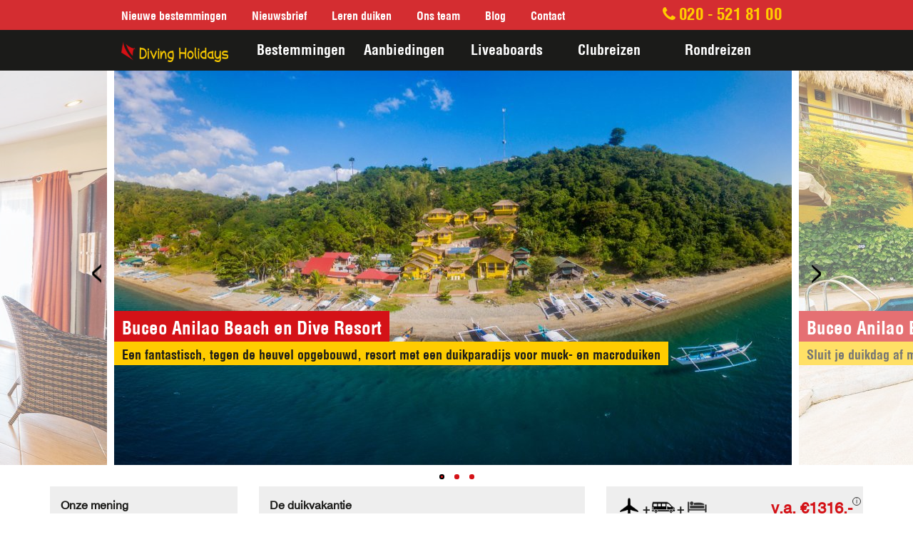

--- FILE ---
content_type: text/html; charset=UTF-8
request_url: https://www.divingholidays.nl/duikvakantie/buceo-anilao-resort
body_size: 17718
content:
<!DOCTYPE html><html><head><title>Duikreizen Buceo Anilao Beach en Dive Resort &ndash; Diving Holidays</title><meta http-equiv="content-type" content="text/html;"><meta charset="UTF-8"><meta http-equiv="X-UA-Compatible" content="IE=edge"><meta http-equiv="expires" content="0"><meta name="author" content=""><meta name="revisit-after" content="3 days"><meta name="rating" content="Reizen"><meta name="viewport" content="width=device-width"><meta name="viewport" content="initial-scale=1, user-scalable=no"><meta http-equiv="Content-Language" content="NL"><meta http-equiv="Last-Update" content="2026-01-23T03:46:12+01:00"><meta name="title" content="Duikreizen Buceo Anilao Beach en Dive Resort &ndash; Diving Holidays"><meta name="keywords" content=""><meta name="description" content="Boek je duikvakantie Buceo Anilao Beach en Dive Resort bij Diving Holidays, specialist in duikreizen wereldwijd. Bekijk hier ons uitgebreide duikaanbod."><script type="text/javascript" src="https://maps.googleapis.com/maps/api/js?key=AIzaSyDAwla_1qyQJQoBkFoPgvQ-5SNOmRNeyzQ"></script><script type="text/javascript" src="https://www.scubadates.com/downloads/scubadates_url.js"></script><script type="text/javascript" src="https://www.scubadates.com/downloads/scubadates_crossdomain_v1.js"></script><script>
    (function(h,o,t,j,a,r){
        h.hj=h.hj||function(){(h.hj.q=h.hj.q||[]).push(arguments)};
        h._hjSettings={hjid:233090,hjsv:5};
        a=o.getElementsByTagName('head')[0];
        r=o.createElement('script');r.async=1;
        r.src=t+h._hjSettings.hjid+j+h._hjSettings.hjsv;
        a.appendChild(r);
    })(window,document,'//static.hotjar.com/c/hotjar-','.js?sv=');
</script><script src="https://www.googletagmanager.com/gtag/js?id=UA-61888117-1"></script><script>
    window.dataLayer = window.dataLayer || [];
    function gtag(){dataLayer.push(arguments);}
    gtag('js', new Date());

    gtag('config', 'UA-61888117-1');
</script><script src="https://www.googletagmanager.com/gtag/js?id=G-2K73HTBF9N"></script><script>

    window.dataLayer = window.dataLayer || [];

    function gtag(){dataLayer.push(arguments);}

    gtag('js', new Date());



    gtag('config', 'G-2K73HTBF9N');

</script><script>
    (function(w,d,s,l,i){w[l]=w[l]||[];w[l].push({'gtm.start': 
        new Date().getTime(),event:'gtm.js'});var f=d.getElementsByTagName(s)[0],
        j=d.createElement(s),dl=l!='dataLayer'?'&l='+l:'';j.async=true;j.src=
        'https://www.googletagmanager.com/gtm.js?id='+i+dl;f.parentNode.insertBefore(j,f);
    })(window,document,'script','dataLayer','GTM-TZSGC8D');
</script><!-- WIPED --><!-- WIPED --><link rel="canonical" href="https://www.divingholidays.nl/duikvakantie/buceo-anilao-resort"><!-- WIPED --><link href="https://ajax.googleapis.com/ajax/libs/jqueryui/1.10.4/themes/smoothness/jquery-ui.min.css" type="text/css" media="screen" rel="stylesheet"><link href="https://www.divingholidays.nl/cache/merge/60b4fc9cc33d47fb456301f1feb811ca.css" type="text/css" media="screen" rel="stylesheet"><link href="https://www.divingholidays.nl/cache/merge/112747b30fefcef22286fab9b407fa0f.css" type="text/css" media="all" rel="stylesheet"><script src="https://ajax.googleapis.com/ajax/libs/jquery/1.11.0/jquery.min.js"></script><script src="https://ajax.googleapis.com/ajax/libs/jqueryui/1.10.4/jquery-ui.min.js"></script><script src="https://www.divingholidays.nl/cache/merge/061add370fb20dea8993ca6e85a56fd6.js"></script><script src="https://www.divingholidays.nl/cache/merge/ee930464e0a3712ae8b01458169acc3b.js"></script></head><body lang="NL" data-entiteit="pakketgroep" data-entiteitclass="FIL-BUCEOANILAORESORT" data-devicetype="STAND"><div class="BouwBlokHtml_305"><!-- Google Tag Manager (noscript) --><noscript><iframe src="https://www.googletagmanager.com/ns.html?id=GTM-TZSGC8D" height="0" width="0" style="display:none;visibility:hidden"></iframe></noscript><!-- End Google Tag Manager (noscript) --></div><div id="header-wrapper" class="visible-md visible-lg"><div id="header-top-wrapper" class="bg-color-second"><div class="container container-970"><div class="row"><div class="col-xs-10"><div class="BouwBlokMegaMenu_208"><span id="bouwblokFemenu_208-slider" class="bouwblokfemenu_header"></span><div class="bouwblokFemenuContent"><ul class="megamenu_208 uldepth sf-menu"><li id="mm_list_638" class="li_depth_0 megamenu_638" value="638" depth="0" contentdepth="0"><a id="id_638" class="depth_1" href="https://www.divingholidays.nl/info/nieuwe-bestemming">Nieuwe bestemmingen</a></li><li id="mm_list_639" class="li_depth_0 megamenu_639" value="639" depth="0" contentdepth="0"><a id="id_639" class="depth_1" href="https://www.divingholidays.nl/reizen/nieuwsbrief-diving-holidays">Nieuwsbrief</a></li><li id="mm_list_640" class="li_depth_0 megamenu_640" value="640" depth="0" contentdepth="0"><a id="id_640" class="depth_1" href="https://www.divingholidays.nl/reizen/leren-duiken-diving-holidays">Leren duiken</a></li><li id="mm_list_641" class="li_depth_0 megamenu_641" value="641" depth="0" contentdepth="0"><a id="id_641" class="depth_1" href="https://www.divingholidays.nl/reizen/het-team">Ons team</a></li><li id="mm_list_760" class="li_depth_0 megamenu_760" value="760" depth="0" contentdepth="0"><a id="id_760" class="depth_1" href="https://www.divingholidays.nl/blog">Blog</a></li><li id="mm_list_642" class="li_depth_0 megamenu_642" value="642" depth="0" contentdepth="0"><a id="id_642" class="depth_1" href="https://www.divingholidays.nl/core.sym/fe/algemeen/email.php?formuliergroep_id=4&amp;formulier_id=20">Contact</a></li><div class="content_container"></div></ul></div></div></div><div class="col-xs-2 text-right" id="contact-col"><div class="BouwBlokHtml_198"><span class="color-fourth font-Helvetica-Condensed"><i class="fa fa-phone"></i> 020 - 521 81 00</span></div></div></div></div></div><div id="header-menu-wrapper" class="bg-color-third  hidden-xs"><div class="BouwBlokAfbeeldingLink_199"><div class="bb_afbeeldinglink"><a href="/" target="_self"><img width="230" height="46" src="https://www.divingholidays.nl/cache/image/201805071411310.LOGO_DH-RGB_1525695091.png" alt="" title="" border="0"></a></div></div><div class="container container-970"><div class="row"><div class="col-xs-12 main-menu-column"><div class="BouwBlokMegaMenu_200"><span id="bouwblokFemenu_200-slider" class="bouwblokfemenu_header"></span><div class="bouwblokFemenuContent"><ul class="megamenu_200 uldepth sf-menu"><li id="mm_list_661" class="li_depth_0 megamenu_661 menu-item-logo" value="661" depth="0" contentdepth="0"><a id="id_661" class="depth_1" href="https://www.divingholidays.nl//"><div class="megamenu_content_container menu_661 menuitem_0 menuitem_visible menuitem_id_636" parent_value="661"><div class="menuitem_afbeelding  menuitem_0 menuitem_visible menuitem_id_636" parent_value="661"><img width="230" height="46" src="https://www.divingholidays.nl/cache/image/201805291149110.201805071411310.LOGO_DH-RGB_1525695091_1527587351.png" border="0"></div></div></a></li><li id="mm_list_643" class="li_depth_0 megamenu_643" value="643" depth="0" contentdepth="0"><a id="id_643" class="depth_1" href="https://www.divingholidays.nl//">Bestemmingen</a><div id="mm_container_643" class="sf-mega" parent="636"><ul class="megamenu_200 uldepth_1"><li id="mm_list_657" class="li_depth_1 megamenu_657" value="657" depth="1" contentdepth="1"><a id="id_657" class="depth_2" href="https://www.divingholidays.nl/duikreizen/egypte">Egypte</a></li><li id="mm_list_677" class="li_depth_1 megamenu_677" value="677" depth="1" contentdepth="1"><a id="id_677" class="depth_2" href="https://www.divingholidays.nl/duikreizen/malta">Malta - Gozo</a></li><li id="mm_list_770" class="li_depth_1 megamenu_770" value="770" depth="1" contentdepth="1"><a id="id_770" class="depth_2" href="https://www.divingholidays.nl/duikreizen/kaapverdie">Kaapverdi&euml;</a></li><li id="mm_list_678" class="li_depth_1 megamenu_678" value="678" depth="1" contentdepth="1"><a id="id_678" class="depth_2" href="https://www.divingholidays.nl/duikreizen/jordanie">Jordani&euml;</a></li><li id="mm_list_679" class="li_depth_1 megamenu_679" value="679" depth="1" contentdepth="1"><a id="id_679" class="depth_2" href="https://www.divingholidays.nl/duikreizen/indonesie">Indonesi&euml;</a></li><li id="mm_list_658" class="li_depth_1 megamenu_658" value="658" depth="1" contentdepth="1"><a id="id_658" class="depth_2" href="https://www.divingholidays.nl/duikreizen/filipijnen">Filipijnen</a></li><li id="mm_list_680" class="li_depth_1 megamenu_680" value="680" depth="1" contentdepth="1"><a id="id_680" class="depth_2" href="https://www.divingholidays.nl/duikreizen/malediven">Malediven</a></li><li id="mm_list_659" class="li_depth_1 megamenu_659" value="659" depth="1" contentdepth="1"><a id="id_659" class="depth_2" href="https://www.divingholidays.nl/duikreizen/bonaire">Bonaire</a></li><li id="mm_list_765" class="li_depth_1 megamenu_765" value="765" depth="1" contentdepth="1"><a id="id_765" class="depth_2" href="https://www.divingholidays.nl/duikreizen/curacao">Cura&ccedil;ao</a></li><li id="mm_list_682" class="li_depth_1 megamenu_682" value="682" depth="1" contentdepth="1"><a id="id_682" class="depth_2" href="https://www.divingholidays.nl/duikreizen/micronesie">Micronesi&euml;</a></li><li id="mm_list_683" class="li_depth_1 megamenu_683" value="683" depth="1" contentdepth="1"><a id="id_683" class="depth_2" href="https://www.divingholidays.nl/duikreizen/mozambique">Mozambique</a></li><li id="mm_list_778" class="li_depth_1 megamenu_778" value="778" depth="1" contentdepth="1"><a id="id_778" class="depth_2" href="https://www.divingholidays.nl/duikreizen/oman">Oman</a></li><li id="mm_list_693" class="li_depth_1 megamenu_693" value="693" depth="1" contentdepth="1"><a id="id_693" class="depth_2" href="https://www.divingholidays.nl/duikreizen/saba">Saba</a></li><li id="mm_list_684" class="li_depth_1 megamenu_684" value="684" depth="1" contentdepth="1"><a id="id_684" class="depth_2" href="https://www.divingholidays.nl/duikreizen/st-eustatius">St.Eustatius</a></li><li id="mm_list_734" class="li_depth_1 megamenu_734" value="734" depth="1" contentdepth="1"><a id="id_734" class="depth_2" href="https://www.divingholidays.nl/duikreizen/bahamas">Bahama's</a></li><li id="mm_list_740" class="li_depth_1 megamenu_740" value="740" depth="1" contentdepth="1"><a id="id_740" class="depth_2" href="https://www.divingholidays.nl/duikreizen/galapagos">Galapagos</a></li><li id="mm_list_685" class="li_depth_1 megamenu_685" value="685" depth="1" contentdepth="1"><a id="id_685" class="depth_2" href="https://www.divingholidays.nl/duikreizen/tanzania">Tanzania</a></li><li id="mm_list_767" class="li_depth_1 megamenu_767" value="767" depth="1" contentdepth="1"><a id="id_767" class="depth_2" href="https://www.divingholidays.nl/duikreizen/thailand">Thailand</a></li><li id="mm_list_686" class="li_depth_1 megamenu_686" value="686" depth="1" contentdepth="1"><a id="id_686" class="depth_2" href="https://www.divingholidays.nl/duikreizen/zuid-afrika">Zuid-Afrika</a></li><div class="content_container"></div></ul></div></li><li id="mm_list_644" class="li_depth_0 megamenu_644" value="644" depth="0" contentdepth="0"><a id="id_644" class="depth_1" href="https://www.divingholidays.nl/info/aanbiedingen">Aanbiedingen</a></li><li id="mm_list_645" class="li_depth_0 megamenu_645" value="645" depth="0" contentdepth="0"><a id="id_645" class="depth_1" href="https://www.divingholidays.nl/reizen/liveaboards-diving-holidays">Liveaboards</a><div id="mm_container_645" class="sf-mega" parent="636"><ul class="megamenu_200 uldepth_1"><li id="mm_list_733" class="li_depth_1 megamenu_733" value="733" depth="1" contentdepth="1"><a id="id_733" class="depth_2" href="https://www.divingholidays.nl/duiken/bahamas-liveaboard">Liveaboards Bahama's</a></li><li id="mm_list_671" class="li_depth_1 megamenu_671" value="671" depth="1" contentdepth="1"><a id="id_671" class="depth_2" href="https://www.divingholidays.nl/duiken/egypte-liveaboards">Liveaboards Egypte</a></li><li id="mm_list_672" class="li_depth_1 megamenu_672" value="672" depth="1" contentdepth="1"><a id="id_672" class="depth_2" href="https://www.divingholidays.nl/duiken/filipijnen-liveaboards">Liveaboards Filipijnen</a></li><li id="mm_list_739" class="li_depth_1 megamenu_739" value="739" depth="1" contentdepth="1"><a id="id_739" class="depth_2" href="https://www.divingholidays.nl/duiken/galapagos-liveaboards">Liveaboards Galapagos</a></li><li id="mm_list_673" class="li_depth_1 megamenu_673" value="673" depth="1" contentdepth="1"><a id="id_673" class="depth_2" href="https://www.divingholidays.nl/duiken/indonesie-liveaboards">Liveaboards Indonesi&euml;</a></li><li id="mm_list_674" class="li_depth_1 megamenu_674" value="674" depth="1" contentdepth="1"><a id="id_674" class="depth_2" href="https://www.divingholidays.nl/duiken/malediven-liveaboards">Liveaboards Malediven</a></li><li id="mm_list_675" class="li_depth_1 megamenu_675" value="675" depth="1" contentdepth="1"><a id="id_675" class="depth_2" href="https://www.divingholidays.nl/duiken/micronesie-liveaboards">Liveaboards Micronesi&euml;</a></li><li id="mm_list_773" class="li_depth_1 megamenu_773" value="773" depth="1" contentdepth="1"><a id="id_773" class="depth_2" href="https://www.divingholidays.nl/duiken/thailand-liveaboards">Liveaboards Thailand</a></li><div class="content_container"></div></ul></div></li><li id="mm_list_646" class="li_depth_0 megamenu_646" value="646" depth="0" contentdepth="0"><a id="id_646" class="depth_1" href="https://www.divingholidays.nl/info/club-reizen">Clubreizen</a></li><li id="mm_list_647" class="li_depth_0 megamenu_647" value="647" depth="0" contentdepth="0"><a id="id_647" class="depth_1" href="https://www.divingholidays.nl/info/rondreizend">Rondreizen</a></li><div class="content_container"></div></ul></div></div></div></div></div></div></div><div id="header-wrapper-mobile" class="visible-xs visible-sm bg-color-third"><div class="container"><div class="row"><div class="col-xs-7"><div class="BouwBlokMobielMenu_232"><a href="#mobiel_menu_nav_232"><i class="fa fa-bars"></i></a><nav id="mobiel_menu_nav_232" class="bouwblokMobielMenuContent"><ul class="femenu uldepth"><li><a id="id_732" class="depth_1" href="https://www.divingholidays.nl//">Home</a></li><li><a id="id_696" class="depth_1" href="https://www.divingholidays.nl/">Bestemmingen</a><ul class="femenu uldepth_1"><li><a id="id_697" class="depth_2" href="https://www.divingholidays.nl/duikreizen/egypte">Egypte</a></li><li><a id="id_699" class="depth_2" href="https://www.divingholidays.nl/duikreizen/malta">Malta - Gozo</a></li><li><a id="id_700" class="depth_2" href="https://www.divingholidays.nl/duikreizen/jordanie">Jordani&euml;</a></li><li><a id="id_771" class="depth_2" href="https://www.divingholidays.nl/duikreizen/kaapverdie">Kaapverdi&euml;</a></li><li><a id="id_779" class="depth_2" href="https://www.divingholidays.nl/duikreizen/oman">Oman</a></li><li><a id="id_701" class="depth_2" href="https://www.divingholidays.nl/duikreizen/indonesie">Indonesi&euml;</a></li><li><a id="id_702" class="depth_2" href="https://www.divingholidays.nl/duikreizen/filipijnen">Filipijnen</a></li><li><a id="id_703" class="depth_2" href="https://www.divingholidays.nl/duikreizen/malediven">Malediven</a></li><li><a id="id_704" class="depth_2" href="https://www.divingholidays.nl/duikreizen/bonaire">Bonaire</a></li><li><a id="id_766" class="depth_2" href="https://www.divingholidays.nl/duikreizen/curacao">Cura&ccedil;ao</a></li><li><a id="id_706" class="depth_2" href="https://www.divingholidays.nl/duikreizen/micronesie">Micronesi&euml;</a></li><li><a id="id_707" class="depth_2" href="https://www.divingholidays.nl/duikreizen/mozambique">Mozambique</a></li><li><a id="id_708" class="depth_2" href="https://www.divingholidays.nl/duikreizen/saba">Saba</a></li><li><a id="id_737" class="depth_2" href="https://www.divingholidays.nl/duikreizen/bahamas">Bahama's</a></li><li><a id="id_709" class="depth_2" href="https://www.divingholidays.nl/duikreizen/st-eustatius">St.Eustatuis</a></li><li><a id="id_768" class="depth_2" href="https://www.divingholidays.nl/duikreizen/thailand">Thailand</a></li><li><a id="id_710" class="depth_2" href="https://www.divingholidays.nl/duikreizen/tanzania">Tanzania</a></li><li><a id="id_711" class="depth_2" href="https://www.divingholidays.nl/duikreizen/zuid-afrika">Zuid-Afrika</a></li></ul></li><li><a id="id_712" class="depth_1" href="https://www.divingholidays.nl/info/aanbiedingen">Aanbiedingen</a></li><li><a id="id_713" class="depth_1" href="https://www.divingholidays.nl/reizen/liveaboards-diving-holidays">Liveaboards</a><ul class="femenu uldepth_1"><li><a id="id_735" class="depth_2" href="https://www.divingholidays.nl/duiken/bahamas-liveaboard">Liveaboards Bahama's</a></li><li><a id="id_714" class="depth_2" href="https://www.divingholidays.nl/duiken/egypte-liveaboards">Liveaboards Egypte</a></li><li><a id="id_715" class="depth_2" href="https://www.divingholidays.nl/duiken/filipijnen-liveaboards">Liveaboards Filipijnen</a></li><li><a id="id_738" class="depth_2" href="https://www.divingholidays.nl/duiken/galapagos-liveaboards">Liveaboards Galapagos</a></li><li><a id="id_716" class="depth_2" href="https://www.divingholidays.nl/duiken/indonesie-liveaboards">Liveaboards Indonesi&euml;</a></li><li><a id="id_717" class="depth_2" href="https://www.divingholidays.nl/duiken/malediven-liveaboards">Liveaboards Malediven</a></li><li><a id="id_718" class="depth_2" href="https://www.divingholidays.nl/duiken/micronesie-liveaboards">Liveaboards Micronesi&euml;</a></li><li><a id="id_772" class="depth_2" href="https://www.divingholidays.nl/duiken/thailand-liveaboards">Liveaboards Thailand</a></li></ul></li><li><a id="id_719" class="depth_1" href="https://www.divingholidays.nl/info/club-reizen">Clubreizen</a></li><li><a id="id_720" class="depth_1" href="https://www.divingholidays.nl/info/rondreizend">Rondreizen</a></li><li><a id="id_695" class="depth_1" href="https://www.divingholidays.nl/info/nieuwe-bestemming">Nieuwe bestemmingen</a></li><li><a id="id_721" class="depth_1" href="https://www.divingholidays.nl/reizen/nieuwsbrief-diving-holidays">Nieuwsbrief</a></li><li><a id="id_722" class="depth_1" href="https://www.divingholidays.nl/reizen/leren-duiken-diving-holidays">Leren duiken</a></li><li><a id="id_723" class="depth_1" href="https://www.divingholidays.nl/reizen/het-team">Ons team</a></li><li><a id="id_761" class="depth_1" href="https://www.divingholidays.nl/blog">Blog</a></li><li><a id="id_724" class="depth_1" href="https://www.divingholidays.nl/core.sym/fe/algemeen/email.php?formuliergroep_id=4&amp;formulier_id=20">Contact</a></li></ul></nav></div><div class="BouwBlokAfbeeldingLink_199"><div class="bb_afbeeldinglink"><a href="/" target="_self"><img width="230" height="46" src="https://www.divingholidays.nl/cache/image/201805071411310.LOGO_DH-RGB_1525695091.png" alt="" title="" border="0"></a></div></div></div><div class="col-xs-5"><div class="BouwBlokHtml_198"><span class="color-fourth font-Helvetica-Condensed"><i class="fa fa-phone"></i> 020 - 521 81 00</span></div></div></div></div></div><div id="carousel-wrapper"><div class="BouwBlokContentCarrousel_201"><div id="vv_xslt_container_1" class="vv_xslt_container"><div class="position-relative"><div class="owl-carousel owl-theme" id="owl-carousel-main"><div class="slide-item"><a href=""><img class="img-responsive" src="https://www.divingholidays.nl/cache/image/16240219303uceonilaoea_1624021930__fi_950x562x1x1.jpg" alt="Buceo Anilao Beach &amp; Dive Resort - Deluxe Cabana met zeezicht" title="Buceo Anilao Beach &amp; Dive Resort - Diving Holidays"></a><div class="caption-default font-Helvetica-Condensed"><div class="caption-title bg-color-first color-seventh ">Buceo Anilao Beach en Dive Resort</div><div class="divider"></div><div class="caption-subtitle bg-color-fourth color-se">Een fantastisch, tegen de heuvel opgebouwd, resort met een duikparadijs voor muck- en macroduiken</div></div></div><div class="slide-item"><a href=""><img class="img-responsive" src="https://www.divingholidays.nl/cache/image/16240219301uceonilaoea_1624021930__fi_950x562x1x1.jpg" alt="Buceo Anilao Beach &amp; Dive Resort - Diving Holidays" title="Buceo Anilao Beach &amp; Dive Resort - Diving Holidays"></a><div class="caption-default font-Helvetica-Condensed"><div class="caption-title bg-color-first color-seventh ">Buceo Anilao Beach en Dive Resort</div><div class="divider"></div><div class="caption-subtitle bg-color-fourth color-se">Sluit je duikdag af met een verkoelde plons in het zwembad</div></div></div><div class="slide-item"><a href=""><img class="img-responsive" src="https://www.divingholidays.nl/cache/image/16240219302uceonilaoea_1624021930__fi_950x562x1x1.jpg" alt="Buceo Anilao Beach &amp; Dive Resort - Superior kamer met zeezicht" title="Buceo Anilao Beach &amp; Dive Resort - Diving Holidays"></a><div class="caption-default font-Helvetica-Condensed"><div class="caption-title bg-color-first color-seventh ">Buceo Anilao Beach en Dive Resort</div><div class="divider"></div><div class="caption-subtitle bg-color-fourth color-se">Geniet van de heerlijke ruime Superior en Deluxe kamers met airco en zeezicht</div></div></div></div></div></div></div><div id="snelzoeker-wrapper"><div class="container container-970"><div class="row"><div class="col-xs-12"><!-- WIPED --></div></div></div></div></div><div id="main-wrapper"><!-- WIPED --><div class="container"><div class="row"><div id="main-content" class="col-xs-12"><div class="USP"><div class=""><div id="bouwblokxhr_216" class="bouwblokxml2"><div id="vv_xslt_container_2" class="vv_xslt_container"><h1 class="hidden">Buceo Anilao Beach en Dive Resort</h1><div class="content-container-usp-intro"><div class="row"><div class="col-xs-12 hidden-md hidden-lg"><div class="bg-color-fifth pd-15"><div class="row"><div class="col-xs-12 col-md-6"><div class="icon-column"><div class="symbol_container"><img class="img-responsive" src="https://www.divingholidays.nl/cache/image/VLIEGTUIG_1634305273.png" alt="Vlucht inclusief in de reissom "><div class="description_symbol">Vlucht inclusief in de reissom </div></div><span class="plus">+</span><div class="symbol_container"><img class="img-responsive" src="https://www.divingholidays.nl/cache/image/201808301715420.TRANSFERBUS_1535642142.png" alt="Transfer inclusief in de reissom "><div class="description_symbol">Transfer inclusief in de reissom </div></div><span class="plus">+</span><div class="symbol_container"><img class="img-responsive" src="https://www.divingholidays.nl/cache/image/201808301715260.OVERNACHTING_1535642126.png" alt="Hotelovernachting inclusief in de reissom"><div class="description_symbol">Hotelovernachting inclusief in de reissom</div></div></div></div><div class="col-xs-12 col-md-6 price-column"><div class="text-right color-first"><span class="price">v.a.<span class="price-amount"> &euro;1316,-</span></span><span class="price-info"><span class="price-info-text">
	Prijs per persoon o.b.v. 2 personen per accommodatie. <br>
	Kijk op de pagina Data &amp; Prijzen voor wat inclusief en exclusief in de reissom opgenomen is.<br></span></span></div><div class="text-right price-sub">10 dgn | 23-01-2026</div></div></div><div class="row"><div class="button_container"><div class="col-xs-6 hidden-xs hidden-sm"><div class="hidden-xs hidden-sm"><a class="btn btn-color-eight dp-block offer-button" href="/core.sym/fe/algemeen/email.php?formuliergroep_id=7&amp;formulier_id=22">
                OFFERTE
            </a></div></div><div class="col-xs-12 col-lg-6 col-md-6"><a class="btn btn-color-fourth dp-block" data-toggle="book-section" href="javascript:void(0);">
                                PRIJZEN
                            </a><div class="hidden-md hidden-lg"><a class="btn btn-color-eight dp-block offer-button" href="/core.sym/fe/algemeen/email.php?formuliergroep_id=7&amp;formulier_id=22">
                OFFERTE
            </a></div></div></div></div></div></div><div class="col-xs-12 col-md-3 onze_mening"><div class="bg-color-fifth pd-15"><div class="column-header">
                            Onze mening
                        </div><div class="column-content"><img class="bullet" src="/webafbeeldingen/DH-bullet.png" alt="bullet">Muck duik paradijs<br><img class="bullet" src="/webafbeeldingen/DH-bullet.png" alt="bullet">Ongelimiteerd duiken mogelijk<br><img class="bullet" src="/webafbeeldingen/DH-bullet.png" alt="bullet">State-of-the-art camera ruimte</div></div></div><div class="col-xs-12 col-md-5"><div class="bg-color-fifth pd-15"><div class="column-header">
                            De duikvakantie
                        </div><div class="column-content"><img class="bullet" src="/webafbeeldingen/DH-bullet.png" alt="bullet">Slechts 23 kamers<br><img class="bullet" src="/webafbeeldingen/DH-bullet.png" alt="bullet">Maximaal 4 duikers per duikgids<br><img class="bullet" src="/webafbeeldingen/DH-bullet.png" alt="bullet">Gratis Wifi in gemeenschappelijke ruimtes</div></div></div><div class="hidden-xs hidden-sm col-md-4"><div class="bg-color-fifth pd-15"><div class="row"><div class="col-xs-12 col-md-6"><div class="icon-column"><div class="symbol_container"><img class="img-responsive" src="https://www.divingholidays.nl/cache/image/VLIEGTUIG_1634305273.png" alt="Vlucht inclusief in de reissom "><div class="description_symbol">Vlucht inclusief in de reissom </div></div><span class="plus">+</span><div class="symbol_container"><img class="img-responsive" src="https://www.divingholidays.nl/cache/image/201808301715420.TRANSFERBUS_1535642142.png" alt="Transfer inclusief in de reissom "><div class="description_symbol">Transfer inclusief in de reissom </div></div><span class="plus">+</span><div class="symbol_container"><img class="img-responsive" src="https://www.divingholidays.nl/cache/image/201808301715260.OVERNACHTING_1535642126.png" alt="Hotelovernachting inclusief in de reissom"><div class="description_symbol">Hotelovernachting inclusief in de reissom</div></div></div></div><div class="col-xs-12 col-md-6 price-column"><div class="text-right color-first"><span class="price">v.a.<span class="price-amount"> &euro;1316,-</span></span><span class="price-info"><span class="price-info-text">
	Prijs per persoon o.b.v. 2 personen per accommodatie. <br>
	Kijk op de pagina Data &amp; Prijzen voor wat inclusief en exclusief in de reissom opgenomen is.<br></span></span></div><div class="text-right price-sub">10 dgn | 23-01-2026</div></div></div><div class="row"><div class="button_container"><div class="col-xs-6 hidden-xs hidden-sm"><div class="hidden-xs hidden-sm"><a class="btn btn-color-eight dp-block offer-button" href="/core.sym/fe/algemeen/email.php?formuliergroep_id=7&amp;formulier_id=22">
                OFFERTE
            </a></div></div><div class="col-xs-12 col-lg-6 col-md-6"><a class="btn btn-color-fourth dp-block" data-toggle="book-section" href="javascript:void(0);">
                                PRIJZEN
                            </a><div class="hidden-md hidden-lg"><a class="btn btn-color-eight dp-block offer-button" href="/core.sym/fe/algemeen/email.php?formuliergroep_id=7&amp;formulier_id=22">
                OFFERTE
            </a></div></div></div></div></div></div></div></div></div></div></div></div><div class="Kruimelpad"><div class=""><div class="BouwblokKruimelpadNieuw_217"><div id="kruimelpadContainer"><a href="https://www.divingholidays.nl/" target="_self">Home</a><span class="separator"> &gt; </span><a href="/duikreizen/filipijnen" target="_self">Filipijnen</a><span class="separator"> &gt; </span><a href="/duikvakantie/buceo-anilao-resort" target="_self">Buceo Anilao Beach en Dive Resort</a></div></div></div></div><div class="Tabbladen"><div class=""><div class="BouwBlokTabbladenInTabblad_215"><ul class="tabbladen_ul_215" data-tab-count="6"><li class="tabblad-item"><a class="tabblad" href="#Accommodatie">Accommodatie</a></li><li class="tabblad-item"><a class="tabblad" href="#Duiken">Duiken</a></li><li class="tabblad-item"><a class="tabblad" href="#Fotos">Foto's</a></li><li class="tabblad-item"><a class="tabblad" href="#DataPrijzen">Data &amp; Prijzen</a></li><li class="tabblad-item"><a class="tabblad" href="#Kaart">Kaart</a></li><li class="tabblad-item"><a class="tabblad" href="#Reisverslagen">Reisverslagen</a></li></ul></div></div></div><div class="Accommodatie bouwblokverzameling"><div class=""><div id="bouwblokxhr_218" class="bouwblokxml2"><div id="vv_xslt_container_3" class="vv_xslt_container"><div class="content-container"><div class="row"><div class="col-xs-12 col-md-6"><h2>Ligging</h2><p>Nadat je met de internationale vlucht bent geland op Manila luchthaven, staat er buiten bij de terminal een vertegenwoordiger van Buceo Anilao op je te wachten. Buceo Anilao ligt 120 km ten zuiden van Manila. Met de auto is het ongeveer 3 uur rijden naar het resort. Het resort is niet direct makkelijk vanaf de weg te bereiken. Dus vanaf de eigen parkeerplaats, ga je in een kort boottochtje van 5 minuten naar het resort. De vriendelijke staf staat je op te wachten en zorgt ervoor dat je bagage van de auto naar de boot komt en vervolgens naar het resort. Heel relaxed allemaal.</p><h2>Buceo Anilao Beach &amp; Dive Resort</h2><p>Het Buceo Anilao Beach &amp; Dive Resort staat onder lokaal en Europees management en biedt je moderne faciliteiten voor een onvergetelijke duikvakantie naar de Filipijnen. Het resort is gelegen op een landgoed van 5000m2 omringd door een fantastisch rif vol met onderwaterleven. Als onderwaterfotograaf voldoet deze plek aan je hoogste verwachtingen. De duikstekken zijn voor alle duikers geschikt en je kunt kiezen uit diverse duikpakketten. Ook organiseren ze Blackwater duiken, speciale trips naar Verde Island en als je een priv&eacute; gids wilt is dat ook nog te boeken. Omdat ze beschikken over een speciaal dieper zwembad, is het ook bij uitstek een geschikte locatie voor het behalen van je duikbrevet. </p><h2>Verblijf</h2><p><u>Standaard kamers:</u><br>Er zijn 3 standaard kamers van 15 vierkante meter, met airconditioning, ventilator, douche met warm water, kluisje, bij het zwembad gelegen en zonder balkon.<br>Deze kamers zijn intern gelegen en hebben geen raam of balkon. Deze kamers zijn niet geschikt voor 2 personen, maar zijn alleen als 1-persoons kamer te boeken.<br><br><u>Superior kamers:</u><br>De 10 superior zeezicht kamers hebben een oppervlakte van 25 vierkante meter, met 1 groot bed en 2 losse bedden, airconditioning, ventilator, douche met warm water, kluisje, balkon en koelkastje.<br>Deze kamers hebben zicht op zee en de zonsondergang.<br><br><u>Deluxe kamers:</u><br>Er zijn 10 zeezicht Deluxe kamers van 45 vierkante meter, met 2 grote bedden en 2 losse bedden, airconditioning, ventilator, douche met warm water, kluisje, balkon en koelkastje.<br>Deze kamers hebben zicht op zee en de zonsondergang.<br><br><i>Note:</i> Houd er rekening mee dat, zoals bijna alle resorts in Anilao, het resort op een heuvel is gebouwd, dus de bovenste bungalows zijn bereikbaar via trappen. Als je een lagere kamer nodig hebt, geef dit dan aan op het moment van boeking en geven dit door bij boeking. Het blijft altijd afhankelijk van beschikbaarheid. </p><h2>Faciliteiten</h2><p>Het resort beschikt over gratis WiFi in de publieke ruimtes van het resort. Ook is er een spa en twee zwembaden. De ene gebruike ze voor duiklessen en de andere voor recreatie. Vanuit het zwembad heb je een fenomenaal uitzicht op de zee en de zonsondergangen.<br><br>Ben je op vakantie en heb je je kinderen mee? Dan kun je met een gerust hart gaan duiken, want er is een oppasservice aanwezig tegen een toeslag.</p><h2>Verzorging</h2><p>Je verblijf is standaard vooraf geboekt inclusief dagelijks ontbijt. Voor de lunch en het diner bieden ze verse internationale gerechten &agrave; la carte en serveren ze een selectie van cocktails, wijnen en sterke drank. De bar met zicht op de zonsondergang biedt een breed scala aan lokale en internationale drankjes en cocktails. Indien je vegetarisch wilt eten, of andere dieetwensen hebt, zoals glutenvrij of lactosevrij, dan laat het ons weten. De chef maakt graag aparte gerechten voor je.</p><h2>Excursies</h2><p>Er zijn diverse excursies op land mogelijk en dit kun je ter plaatse bij de receptie bespreken. Ze organiseren meestal een Maricaban Picnic &amp; Snorkeling trip en excursies rond Tagaytay, Taal Volcano, Los Ba&ntilde;os Hot Springs, Hidden Valley, Pagsanjan Falls &amp; Rafting, Mount Makiling, Manila and Corregidor Island.</p><h2>Reistijd</h2><p>De beste reistijd voor de Anilao is november tot en met juni, maar je kan er het hele jaar duiken, zeker vanaf Anilao resort omdat die een beschermde ligging heeft tegen de moessonwinden.</p><h2>Video</h2><p><iframe width="560" height="315" src="https://www.youtube.com/embed/oIaJYkzWlIY" title="YouTube video player" frameborder="0" allow="accelerometer; autoplay; clipboard-write; encrypted-media; gyroscope; picture-in-picture" allowfullscreen></iframe></p></div><div class="col-xs-12 col-md-6"><div class="content-container-mosaic"><div class="row"><div class="col-xs-6 col-md-12"><a data-lightbox="25164" data-title="Buceo Anilao Beach &amp; Dive Resort - Diving Holidays" href="https://www.divingholidays.nl/cache/image/162402175521uceonilaoe_1624021755.jpg"><div class="lazy-wrapper " style="padding-bottom:66.6666666666667%"><img class="img-responsive b-lazy" data-src="https://www.divingholidays.nl/cache/image/162402175521uceonilaoe_1624021755__fi_1140x760x1x1.jpg" src="[data-uri]" title="Buceo Anilao Beach &amp; Dive Resort - Diving Holidays" alt="Buceo Anilao Beach &amp; Dive Resort - Diving Holidays"></div></a></div><div class="col-xs-6 col-md-6"><a data-lightbox="25164" data-title="Buceo Anilao Beach &amp; Dive Resort - Zwembad" href="https://www.divingholidays.nl/cache/image/16240217544uceonilaoea_1624021754.jpg"><div class="lazy-wrapper " style="padding-bottom:66.6666666666667%"><img class="img-responsive b-lazy" data-src="https://www.divingholidays.nl/cache/image/16240217544uceonilaoea_1624021754__fi_1140x760x1x1.jpg" src="[data-uri]" title="Buceo Anilao Beach &amp; Dive Resort - Zwembad" alt="Buceo Anilao Beach &amp; Dive Resort - Zwembad"></div></a></div><div class="col-xs-6 col-md-6"><a data-lightbox="25164" data-title="Buceo Anilao Beach &amp; Dive Resort - Deluxe Cabana met zeezicht" href="https://www.divingholidays.nl/cache/image/16240217545uceonilaoea_1624021754.jpg"><div class="lazy-wrapper " style="padding-bottom:66.6666666666667%"><img class="img-responsive b-lazy" data-src="https://www.divingholidays.nl/cache/image/16240217545uceonilaoea_1624021754__fi_1140x760x1x1.jpg" src="[data-uri]" title="Buceo Anilao Beach &amp; Dive Resort - Deluxe Cabana met zeezicht" alt="Buceo Anilao Beach &amp; Dive Resort - Deluxe Cabana met zeezicht"></div></a></div><div class="col-xs-6 col-md-6"><a data-lightbox="25164" data-title="Buceo Anilao Beach &amp; Dive Resort - Zwembad" href="https://www.divingholidays.nl/cache/image/162402175517uceonilaoe_1624021755.jpg"><div class="lazy-wrapper " style="padding-bottom:66.6666666666667%"><img class="img-responsive b-lazy" data-src="https://www.divingholidays.nl/cache/image/162402175517uceonilaoe_1624021755__fi_1140x760x1x1.jpg" src="[data-uri]" title="Buceo Anilao Beach &amp; Dive Resort - Zwembad" alt="Buceo Anilao Beach &amp; Dive Resort - Zwembad"></div></a></div><div class="col-xs-6 col-md-6"><a data-lightbox="25164" data-title="Buceo Anilao Beach &amp; Dive Resort - Deluxe Cabana met zeezicht" href="https://www.divingholidays.nl/cache/image/16240217547uceonilaoea_1624021754.jpg"><div class="lazy-wrapper " style="padding-bottom:66.6666666666667%"><img class="img-responsive b-lazy" data-src="https://www.divingholidays.nl/cache/image/16240217547uceonilaoea_1624021754__fi_1140x760x1x1.jpg" src="[data-uri]" title="Buceo Anilao Beach &amp; Dive Resort - Deluxe Cabana met zeezicht" alt="Buceo Anilao Beach &amp; Dive Resort - Deluxe Cabana met zeezicht"></div><div class="counter-overlay"><span class="count color-third font-Helvetica-Condensed">+ 24</span></div></a></div><a style="display:none; !important; visibility:hidden; !important" data-lightbox="25164" data-title="Buceo Anilao Beach &amp; Dive Resort - Deluxe Cabana met zeezicht" href="https://www.divingholidays.nl/cache/image/16240217543uceonilaoea_1624021754.jpg"></a><a style="display:none; !important; visibility:hidden; !important" data-lightbox="25164" data-title="Buceo Anilao Beach &amp; Dive Resort - Deluxe Cabana met zeezicht" href="https://www.divingholidays.nl/cache/image/162402175520uceonilaoe_1624021755.jpg"></a><a style="display:none; !important; visibility:hidden; !important" data-lightbox="25164" data-title="Buceo Anilao Beach &amp; Dive Resort - Diving Holidays" href="https://www.divingholidays.nl/cache/image/16240217546uceonilaoea_1624021754.jpg"></a><a style="display:none; !important; visibility:hidden; !important" data-lightbox="25164" data-title="Buceo Anilao Beach &amp; Dive Resort - Diving Holidays" href="https://www.divingholidays.nl/cache/image/162402175526uceonilaoe_1624021755.jpg"></a><a style="display:none; !important; visibility:hidden; !important" data-lightbox="25164" data-title="Buceo Anilao Beach &amp; Dive Resort - Diving Holidays" href="https://www.divingholidays.nl/cache/image/162402175410uceonilaoe_1624021754.jpg"></a><a style="display:none; !important; visibility:hidden; !important" data-lightbox="25164" data-title="Buceo Anilao Beach &amp; Dive Resort - Superior kamer met zeezicht" href="https://www.divingholidays.nl/cache/image/16240217542uceonilaoea_1624021754.jpg"></a><a style="display:none; !important; visibility:hidden; !important" data-lightbox="25164" data-title="Buceo Anilao Beach &amp; Dive Resort - Superior kamer met zeezicht" href="https://www.divingholidays.nl/cache/image/162402175525uceonilaoe_1624021755.jpg"></a><a style="display:none; !important; visibility:hidden; !important" data-lightbox="25164" data-title="Buceo Anilao Beach &amp; Dive Resort - Superior kamer met zeezicht" href="https://www.divingholidays.nl/cache/image/16240217548uceonilaoea_1624021754.jpg"></a><a style="display:none; !important; visibility:hidden; !important" data-lightbox="25164" data-title="Buceo Anilao Beach &amp; Dive Resort - Superior kamer met zeezicht" href="https://www.divingholidays.nl/cache/image/16240217549uceonilaoea_1624021754.png"></a><a style="display:none; !important; visibility:hidden; !important" data-lightbox="25164" data-title="Buceo Anilao Beach &amp; Dive Resort - Diving Holidays" href="https://www.divingholidays.nl/cache/image/162402175627uceonilaoe_1624021756.jpg"></a><a style="display:none; !important; visibility:hidden; !important" data-lightbox="25164" data-title="Buceo Anilao Beach &amp; Dive Resort - Zwembad" href="https://www.divingholidays.nl/cache/image/162402175411uceonilaoe_1624021754.jpg"></a><a style="display:none; !important; visibility:hidden; !important" data-lightbox="25164" data-title="Buceo Anilao Beach &amp; Dive Resort - Cameraroom" href="https://www.divingholidays.nl/cache/image/162402175515uceonilaoe_1624021755.jpg"></a><a style="display:none; !important; visibility:hidden; !important" data-lightbox="25164" data-title="Buceo Anilao Beach &amp; Dive Resort - Spa" href="https://www.divingholidays.nl/cache/image/162402175412uceonilaoe_1624021754.jpg"></a><a style="display:none; !important; visibility:hidden; !important" data-lightbox="25164" data-title="Buceo Anilao Beach &amp; Dive Resort - Spa" href="https://www.divingholidays.nl/cache/image/162402175522uceonilaoe_1624021755.jpg"></a><a style="display:none; !important; visibility:hidden; !important" data-lightbox="25164" data-title="Buceo Anilao Beach &amp; Dive Resort - Spa" href="https://www.divingholidays.nl/cache/image/162402175518uceonilaoe_1624021755.jpg"></a><a style="display:none; !important; visibility:hidden; !important" data-lightbox="25164" data-title="Buceo Anilao Beach &amp; Dive Resort - Diving Holidays" href="https://www.divingholidays.nl/cache/image/162402175524uceonilaoe_1624021755.jpg"></a><a style="display:none; !important; visibility:hidden; !important" data-lightbox="25164" data-title="Buceo Anilao Beach &amp; Dive Resort - Diving Holidays" href="https://www.divingholidays.nl/cache/image/162402175513uceonilaoe_1624021755.jpg"></a><a style="display:none; !important; visibility:hidden; !important" data-lightbox="25164" data-title="Buceo Anilao Beach &amp; Dive Resort - Diving Holidays" href="https://www.divingholidays.nl/cache/image/162402175519uceonilaoe_1624021755.jpg"></a><a style="display:none; !important; visibility:hidden; !important" data-lightbox="25164" data-title="Buceo Anilao Beach &amp; Dive Resort - Diving Holidays" href="https://www.divingholidays.nl/cache/image/162402175523uceonilaoe_1624021755.jpg"></a><a style="display:none; !important; visibility:hidden; !important" data-lightbox="25164" data-title="Buceo Anilao Beach &amp; Dive Resort - Diving Holidays" href="https://www.divingholidays.nl/cache/image/162402175628uceonilaoe_1624021756.jpg"></a><a style="display:none; !important; visibility:hidden; !important" data-lightbox="25164" data-title="Buceo Anilao Beach &amp; Dive Resort - Standaard kamer" href="https://www.divingholidays.nl/cache/image/162402175514uceonilaoe_1624021755.jpg"></a><a style="display:none; !important; visibility:hidden; !important" data-lightbox="25164" data-title="Buceo Anilao Beach &amp; Dive Resort - Standaard kamer" href="https://www.divingholidays.nl/cache/image/162402175516uceonilaoe_1624021755.jpg"></a><a style="display:none; !important; visibility:hidden; !important" data-lightbox="25164" data-title="Buceo Anilao Beach &amp; Dive Resort - Diving Holidays" href="https://www.divingholidays.nl/cache/image/16240217541uceonilaoea_1624021754.jpg"></a><a style="display:none; !important; visibility:hidden; !important" data-lightbox="25164" data-title="Buceo Anilao Beach &amp; Dive Resort - Diving Holidays" href="https://www.divingholidays.nl/cache/image/162402175629uceonilaoe_1624021756.jpg"></a></div></div></div></div></div></div></div></div><div class=""><div id="bouwblokxhr_274" class="bouwblokxml2"><div id="vv_xslt_container_4" class="vv_xslt_container"><div class="informatie"><div class="row"><div class="col-md-9 col-sm-8 col-xs-12"></div></div></div></div></div></div></div><div class="Duiken bouwblokverzameling"><div class=""><div id="bouwblokxhr_256" class="bouwblokxml2"><div id="vv_xslt_container_5" class="vv_xslt_container"><div class="content-container"><div class="row"><div class="col-xs-12 col-md-6"><h2>Buceo Anilao duikcentrum</h2><p>Het duikcentrum van Buceo Anilao is een compleet PADI-duikcentrum met de beschikking over eigen typische Filipijnse 'Bangka' boten, gemaakt van hout met outriggers, waardoor ze enorm stabiel zijn. De boten kunnen 10 personen plus crew vervoeren, maar meestal zijn er 6 tot 8 duikers aan boord, omdat er ook in kleine groepjes wordt gedoken. Per divemaster gaan er maximaal 4 duikers mee. Wil je een priv&eacute; gids dan is dat tegen een toeslag ook te regelen. Buceo Anilao geeft ook workshops over fotografie en het onderwaterleven in hun eigen klaslokaal met airconditioning. Er zijn duikflessen met Int- en met Din aansluiting, dus je hoeft geen adapter mee te nemen.</p><h2>Duikpakketten</h2><p><u>Duikpakketten</u><br>Duik je &eacute;&eacute;n of misschien twee keer per dag, dan kom je goed weg met een pakket van bijvoorbeeld 10 of 20 duiken. Deze zet je in wanneer je mee gaat duiken.<br><br><u>Ongelimiteerd duiken</u><br>Duik je meer dan twee of drie keer per dag en ook meer dan 3 dagen, dan kun je het ongelimiteerde pakket overwegen. Elke 'onbeperkte duikdag' geldt als &eacute;&eacute;n dag, ongeacht of je nu 1, 2, 3 of 4 duiken hebt gemaakt. Het is dus niet mogelijk om dit pakket later om te zetten naar x aantal duiken of vice versa. Het pakket van ongelimiteerd duiken bestaat uit maximaal 4 duiken per dag en bestaat uit 4 dagduiken of 3 dagduiken en een nachtduik. Meer dan vier duiken worden er uit veiligheid niet georganiseerd, omdat ze geen limiet op de duiktijd per duik hebben. De limiet is de hoeveelheid lucht die je nog in je tank of natuurlijk de limieten van het 'veilig duiken'. <br><br><u>Duikopleidingen</u><br>Buceo Anilao Dive Resort is een PADI-duikcentrum en biedt opleidingen van Open Water tot en met Divemaster. Ook kun je hier je Nitrox brevet halen of diverse specialisaties volgen.<br><br><i>Bootduiken</i>: Alle duiken gaan hier per boot, ook de huisrifduiken, omdat het de entree makkelijker maakt. Ook zijn alle duiken met begeleiding van een divemaster. <br><br><i>Diveplanner</i>: Ze hebben een duikplanner op een bord die elke dag aangeeft hoeveel boten er vertrekken en naar welke duikstek. Dus je kunt gewoon je naam op het bord schrijven en je aansluiten bij de boot/duikplekken van je voorkeur. <br><br>Er zijn ongeveer 50 verschillende duikstekken. Voor zowel macro &amp; muck duiken, maar ook voor mooie rifduiken. Het duikgebied van Anilao staat bekend om de enorme diversiteit aan verschillende naaktslakken. Maar liefst meer dan 600 verschillende soorten naaktslakken zijn hier geidentificeerd. Voeg daarbij hengelaarsvissen, vreemde krabbensoorten en garnalen maar ook baracudas, scholen fusiliers, mandarijnvisjes, diverse soorten baarsen, murenes inclusief de spookmurenes en je hebt een divers duikgebied. Ook 5 soorten octopussen hebben hier hun habitat, waaronder de blue ringed octopus. Buceo Anilao heeft een prachtig huisrif, Buceo Point, en dit is volgens kenners een van de beste muckduik plaatsen in deze regio.<br><br><u>TIP:</u> een nachtduik op het huisrif mag niet ontbreken tijdens je verblijf bij Buceo Anilao resort. Vraag naar de mogelijkheden voor bonfire en black water duiken. Ze organiseren met regelmaat een dergelijke fantastische trip!<br><br></p><h2>Wateren</h2><p>Op de Filipijnen heerst een tropisch klimaat met gedurende het hele jaar hoge temperaturen. Een regenseizoen kent Anilao eigenlijk niet echt en door het goede klimaat is de watertemperatuur altijd optimaal. Het zeewater rondom de Filipijnen heeft een gemiddelde jaartemperatuur die iets onder de 29 graden ligt. In de wintermaanden is het zeewater, afhankelijk van de locatie, tussen de 27 en 28 graden. In de maanden januari en februari kan het zakken naar 23-25 graden. In de maanden juni, juli en augustus is het zeewater op haar warmst, gemiddeld tussen de 29 en 30 graden. Het zicht is vaak gemiddeld zo'n 30 meter. Een 3mm lang pak is voor de meeste duikers voldoende in dit gebied.</p><h2>Faciliteiten</h2><p>&bull; Trainingszwembad van 3 meter diepte<br>&bull; 12 liter tanks met DIN/INT aansluitingen<br>&bull; 15 liters tanks op aanvraag<br>&bull; 4 duikers per gids<br>&bull; 50 duikstekken in de regio<br>&bull; Dagtrips naar Verde Island (toeslag)<br>&bull; Huisrifduiken ook per boot<br>&bull; Decompressietank op 1 uur afstand<br>&bull; Mogelijkheid tot huren duikuitrusting<br>&bull; Cameraroom met 18 werkplekken<br>&bull; Nitrox tegen betaling (gratis voor repeaters)<br>&bull; PADI duikopleidingen</p></div><div class="col-xs-12 col-md-6"><div class="content-container-mosaic"><div class="row"><div class="col-xs-6 col-md-12"><a data-lightbox="25165" data-title="Buceo Anilao Beach &amp; Dive Resort - Diving Holidays" href="https://www.divingholidays.nl/cache/image/16240218581uceonilaoea_1624021858.jpg"><div class="lazy-wrapper " style="padding-bottom:66.6666666666667%"><img class="img-responsive b-lazy" data-src="https://www.divingholidays.nl/cache/image/16240218581uceonilaoea_1624021858__fi_1140x760x1x1.jpg" src="[data-uri]" title="Buceo Anilao Beach &amp; Dive Resort - Diving Holidays" alt="Buceo Anilao Beach &amp; Dive Resort - Diving Holidays"></div></a></div><div class="col-xs-6 col-md-6"><a data-lightbox="25165" data-title="Buceo Anilao Beach &amp; Dive Resort - Diving Holidays" href="https://www.divingholidays.nl/cache/image/16240218582uceonilaoea_1624021858.jpg"><div class="lazy-wrapper " style="padding-bottom:66.6666666666667%"><img class="img-responsive b-lazy" data-src="https://www.divingholidays.nl/cache/image/16240218582uceonilaoea_1624021858__fi_1140x760x1x1.jpg" src="[data-uri]" title="Buceo Anilao Beach &amp; Dive Resort - Diving Holidays" alt="Buceo Anilao Beach &amp; Dive Resort - Diving Holidays"></div></a></div><div class="col-xs-6 col-md-6"><a data-lightbox="25165" data-title="Buceo Anilao Beach &amp; Dive Resort - Diving Holidays" href="https://www.divingholidays.nl/cache/image/16240218583uceonilaoea_1624021858.jpg"><div class="lazy-wrapper " style="padding-bottom:66.6666666666667%"><img class="img-responsive b-lazy" data-src="https://www.divingholidays.nl/cache/image/16240218583uceonilaoea_1624021858__fi_1140x760x1x1.jpg" src="[data-uri]" title="Buceo Anilao Beach &amp; Dive Resort - Diving Holidays" alt="Buceo Anilao Beach &amp; Dive Resort - Diving Holidays"></div></a></div><div class="col-xs-6 col-md-6"><a data-lightbox="25165" data-title="Buceo Anilao Beach &amp; Dive Resort - Diving Holidays" href="https://www.divingholidays.nl/cache/image/16240218584uceonilaoea_1624021858.jpg"><div class="lazy-wrapper " style="padding-bottom:66.6666666666667%"><img class="img-responsive b-lazy" data-src="https://www.divingholidays.nl/cache/image/16240218584uceonilaoea_1624021858__fi_1140x760x1x1.jpg" src="[data-uri]" title="Buceo Anilao Beach &amp; Dive Resort - Diving Holidays" alt="Buceo Anilao Beach &amp; Dive Resort - Diving Holidays"></div></a></div><div class="col-xs-6 col-md-6"><a data-lightbox="25165" data-title="Buceo Anilao Beach &amp; Dive Resort - Diving Holidays" href="https://www.divingholidays.nl/cache/image/16240218595uceonilaoea_1624021859.jpg"><div class="lazy-wrapper " style="padding-bottom:66.6666666666667%"><img class="img-responsive b-lazy" data-src="https://www.divingholidays.nl/cache/image/16240218595uceonilaoea_1624021859__fi_1140x760x1x1.jpg" src="[data-uri]" title="Buceo Anilao Beach &amp; Dive Resort - Diving Holidays" alt="Buceo Anilao Beach &amp; Dive Resort - Diving Holidays"></div><div class="counter-overlay"><span class="count color-third font-Helvetica-Condensed">+ 7</span></div></a></div><a style="display:none; !important; visibility:hidden; !important" data-lightbox="25165" data-title="Buceo Anilao Beach &amp; Dive Resort - Diving Holidays" href="https://www.divingholidays.nl/cache/image/16240218596uceonilaoea_1624021859.jpg"></a><a style="display:none; !important; visibility:hidden; !important" data-lightbox="25165" data-title="Buceo Anilao Beach &amp; Dive Resort - Diving Holidays" href="https://www.divingholidays.nl/cache/image/16240218597uceonilaoea_1624021859.jpg"></a><a style="display:none; !important; visibility:hidden; !important" data-lightbox="25165" data-title="Buceo Anilao Beach &amp; Dive Resort - Diving Holidays" href="https://www.divingholidays.nl/cache/image/16240218598uceonilaoea_1624021859.jpg"></a><a style="display:none; !important; visibility:hidden; !important" data-lightbox="25165" data-title="Buceo Anilao Beach &amp; Dive Resort - Diving Holidays" href="https://www.divingholidays.nl/cache/image/16240218599uceonilaoea_1624021859.jpg"></a><a style="display:none; !important; visibility:hidden; !important" data-lightbox="25165" data-title="Buceo Anilao Beach &amp; Dive Resort - Diving Holidays" href="https://www.divingholidays.nl/cache/image/162402185910uceonilaoe_1624021859.jpg"></a><a style="display:none; !important; visibility:hidden; !important" data-lightbox="25165" data-title="Buceo Anilao Beach &amp; Dive Resort - Diving Holidays" href="https://www.divingholidays.nl/cache/image/162402185911uceonilaoe_1624021859.jpg"></a><a style="display:none; !important; visibility:hidden; !important" data-lightbox="25165" data-title="Buceo Anilao Beach &amp; Dive Resort - Diving Holidays" href="https://www.divingholidays.nl/cache/image/162402185912uceonilaoe_1624021859.jpg"></a></div></div></div></div></div></div></div></div></div><div class="Fotos bouwblokverzameling"><div class=""><div id="bouwblokxhr_220" class="bouwblokxml2"><div id="vv_xslt_container_6" class="vv_xslt_container"><div class="content-container-album"><div class="row"><div class="col-xs-6 col-md-3" data-image-id="17866"><a data-lightbox="media" data-title="Buceo Anilao Beach &amp; Dive Resort - Diving Holidays" href="https://www.divingholidays.nl/cache/image/16240218581uceonilaoea_1624021858.jpg"><div class="lazy-wrapper " style="padding-bottom:66.6666666666667%"><img class="img-responsive b-lazy" data-src="https://www.divingholidays.nl/cache/image/16240218581uceonilaoea_1624021858.jpg" src="[data-uri]" title="Buceo Anilao Beach &amp; Dive Resort - Diving Holidays" alt="Buceo Anilao Beach &amp; Dive Resort - Diving Holidays"></div></a></div><div class="col-xs-6 col-md-3" data-image-id="17867"><a data-lightbox="media" data-title="Buceo Anilao Beach &amp; Dive Resort - Diving Holidays" href="https://www.divingholidays.nl/cache/image/16240218582uceonilaoea_1624021858.jpg"><div class="lazy-wrapper " style="padding-bottom:66.6666666666667%"><img class="img-responsive b-lazy" data-src="https://www.divingholidays.nl/cache/image/16240218582uceonilaoea_1624021858.jpg" src="[data-uri]" title="Buceo Anilao Beach &amp; Dive Resort - Diving Holidays" alt="Buceo Anilao Beach &amp; Dive Resort - Diving Holidays"></div></a></div><div class="col-xs-6 col-md-3" data-image-id="17868"><a data-lightbox="media" data-title="Buceo Anilao Beach &amp; Dive Resort - Diving Holidays" href="https://www.divingholidays.nl/cache/image/16240218583uceonilaoea_1624021858.jpg"><div class="lazy-wrapper " style="padding-bottom:66.6666666666667%"><img class="img-responsive b-lazy" data-src="https://www.divingholidays.nl/cache/image/16240218583uceonilaoea_1624021858.jpg" src="[data-uri]" title="Buceo Anilao Beach &amp; Dive Resort - Diving Holidays" alt="Buceo Anilao Beach &amp; Dive Resort - Diving Holidays"></div></a></div><div class="col-xs-6 col-md-3" data-image-id="17869"><a data-lightbox="media" data-title="Buceo Anilao Beach &amp; Dive Resort - Diving Holidays" href="https://www.divingholidays.nl/cache/image/16240218584uceonilaoea_1624021858.jpg"><div class="lazy-wrapper " style="padding-bottom:66.6666666666667%"><img class="img-responsive b-lazy" data-src="https://www.divingholidays.nl/cache/image/16240218584uceonilaoea_1624021858.jpg" src="[data-uri]" title="Buceo Anilao Beach &amp; Dive Resort - Diving Holidays" alt="Buceo Anilao Beach &amp; Dive Resort - Diving Holidays"></div></a></div></div><div class="row"><div class="col-xs-6 col-md-3" data-image-id="17870"><a data-lightbox="media" data-title="Buceo Anilao Beach &amp; Dive Resort - Diving Holidays" href="https://www.divingholidays.nl/cache/image/16240218595uceonilaoea_1624021859.jpg"><div class="lazy-wrapper " style="padding-bottom:66.6666666666667%"><img class="img-responsive b-lazy" data-src="https://www.divingholidays.nl/cache/image/16240218595uceonilaoea_1624021859.jpg" src="[data-uri]" title="Buceo Anilao Beach &amp; Dive Resort - Diving Holidays" alt="Buceo Anilao Beach &amp; Dive Resort - Diving Holidays"></div></a></div><div class="col-xs-6 col-md-3" data-image-id="17871"><a data-lightbox="media" data-title="Buceo Anilao Beach &amp; Dive Resort - Diving Holidays" href="https://www.divingholidays.nl/cache/image/16240218596uceonilaoea_1624021859.jpg"><div class="lazy-wrapper " style="padding-bottom:66.6666666666667%"><img class="img-responsive b-lazy" data-src="https://www.divingholidays.nl/cache/image/16240218596uceonilaoea_1624021859.jpg" src="[data-uri]" title="Buceo Anilao Beach &amp; Dive Resort - Diving Holidays" alt="Buceo Anilao Beach &amp; Dive Resort - Diving Holidays"></div></a></div><div class="col-xs-6 col-md-3" data-image-id="17872"><a data-lightbox="media" data-title="Buceo Anilao Beach &amp; Dive Resort - Diving Holidays" href="https://www.divingholidays.nl/cache/image/16240218597uceonilaoea_1624021859.jpg"><div class="lazy-wrapper " style="padding-bottom:66.6666666666667%"><img class="img-responsive b-lazy" data-src="https://www.divingholidays.nl/cache/image/16240218597uceonilaoea_1624021859.jpg" src="[data-uri]" title="Buceo Anilao Beach &amp; Dive Resort - Diving Holidays" alt="Buceo Anilao Beach &amp; Dive Resort - Diving Holidays"></div></a></div><div class="col-xs-6 col-md-3" data-image-id="17873"><a data-lightbox="media" data-title="Buceo Anilao Beach &amp; Dive Resort - Diving Holidays" href="https://www.divingholidays.nl/cache/image/16240218598uceonilaoea_1624021859.jpg"><div class="lazy-wrapper " style="padding-bottom:66.6666666666667%"><img class="img-responsive b-lazy" data-src="https://www.divingholidays.nl/cache/image/16240218598uceonilaoea_1624021859.jpg" src="[data-uri]" title="Buceo Anilao Beach &amp; Dive Resort - Diving Holidays" alt="Buceo Anilao Beach &amp; Dive Resort - Diving Holidays"></div></a></div></div><div class="row"><div class="col-xs-6 col-md-3" data-image-id="17874"><a data-lightbox="media" data-title="Buceo Anilao Beach &amp; Dive Resort - Diving Holidays" href="https://www.divingholidays.nl/cache/image/16240218599uceonilaoea_1624021859.jpg"><div class="lazy-wrapper " style="padding-bottom:66.6666666666667%"><img class="img-responsive b-lazy" data-src="https://www.divingholidays.nl/cache/image/16240218599uceonilaoea_1624021859.jpg" src="[data-uri]" title="Buceo Anilao Beach &amp; Dive Resort - Diving Holidays" alt="Buceo Anilao Beach &amp; Dive Resort - Diving Holidays"></div></a></div><div class="col-xs-6 col-md-3" data-image-id="17875"><a data-lightbox="media" data-title="Buceo Anilao Beach &amp; Dive Resort - Diving Holidays" href="https://www.divingholidays.nl/cache/image/162402185910uceonilaoe_1624021859.jpg"><div class="lazy-wrapper " style="padding-bottom:66.6666666666667%"><img class="img-responsive b-lazy" data-src="https://www.divingholidays.nl/cache/image/162402185910uceonilaoe_1624021859.jpg" src="[data-uri]" title="Buceo Anilao Beach &amp; Dive Resort - Diving Holidays" alt="Buceo Anilao Beach &amp; Dive Resort - Diving Holidays"></div></a></div><div class="col-xs-6 col-md-3" data-image-id="17876"><a data-lightbox="media" data-title="Buceo Anilao Beach &amp; Dive Resort - Diving Holidays" href="https://www.divingholidays.nl/cache/image/162402185911uceonilaoe_1624021859.jpg"><div class="lazy-wrapper " style="padding-bottom:66.6666666666667%"><img class="img-responsive b-lazy" data-src="https://www.divingholidays.nl/cache/image/162402185911uceonilaoe_1624021859.jpg" src="[data-uri]" title="Buceo Anilao Beach &amp; Dive Resort - Diving Holidays" alt="Buceo Anilao Beach &amp; Dive Resort - Diving Holidays"></div></a></div><div class="col-xs-6 col-md-3" data-image-id="17877"><a data-lightbox="media" data-title="Buceo Anilao Beach &amp; Dive Resort - Diving Holidays" href="https://www.divingholidays.nl/cache/image/162402185912uceonilaoe_1624021859.jpg"><div class="lazy-wrapper " style="padding-bottom:66.6666666666667%"><img class="img-responsive b-lazy" data-src="https://www.divingholidays.nl/cache/image/162402185912uceonilaoe_1624021859.jpg" src="[data-uri]" title="Buceo Anilao Beach &amp; Dive Resort - Diving Holidays" alt="Buceo Anilao Beach &amp; Dive Resort - Diving Holidays"></div></a></div></div><div class="row"><div class="col-xs-6 col-md-3" data-image-id="17857"><a data-lightbox="media" data-title="Buceo Anilao Beach &amp; Dive Resort - Diving Holidays" href="https://www.divingholidays.nl/cache/image/162402175521uceonilaoe_1624021755.jpg"><div class="lazy-wrapper " style="padding-bottom:66.6666666666667%"><img class="img-responsive b-lazy" data-src="https://www.divingholidays.nl/cache/image/162402175521uceonilaoe_1624021755.jpg" src="[data-uri]" title="Buceo Anilao Beach &amp; Dive Resort - Diving Holidays" alt="Buceo Anilao Beach &amp; Dive Resort - Diving Holidays"></div></a></div><div class="col-xs-6 col-md-3" data-image-id="17840"><a data-lightbox="media" data-title="Buceo Anilao Beach &amp; Dive Resort - Zwembad" href="https://www.divingholidays.nl/cache/image/16240217544uceonilaoea_1624021754.jpg"><div class="lazy-wrapper " style="padding-bottom:66.6666666666667%"><img class="img-responsive b-lazy" data-src="https://www.divingholidays.nl/cache/image/16240217544uceonilaoea_1624021754.jpg" src="[data-uri]" title="Buceo Anilao Beach &amp; Dive Resort - Zwembad" alt="Buceo Anilao Beach &amp; Dive Resort - Zwembad"></div></a></div><div class="col-xs-6 col-md-3" data-image-id="17841"><a data-lightbox="media" data-title="Buceo Anilao Beach &amp; Dive Resort - Deluxe Cabana met zeezicht" href="https://www.divingholidays.nl/cache/image/16240217545uceonilaoea_1624021754.jpg"><div class="lazy-wrapper " style="padding-bottom:66.6666666666667%"><img class="img-responsive b-lazy" data-src="https://www.divingholidays.nl/cache/image/16240217545uceonilaoea_1624021754.jpg" src="[data-uri]" title="Buceo Anilao Beach &amp; Dive Resort - Deluxe Cabana met zeezicht" alt="Buceo Anilao Beach &amp; Dive Resort - Deluxe Cabana met zeezicht"></div></a></div><div class="col-xs-6 col-md-3" data-image-id="17853"><a data-lightbox="media" data-title="Buceo Anilao Beach &amp; Dive Resort - Zwembad" href="https://www.divingholidays.nl/cache/image/162402175517uceonilaoe_1624021755.jpg"><div class="lazy-wrapper " style="padding-bottom:66.6666666666667%"><img class="img-responsive b-lazy" data-src="https://www.divingholidays.nl/cache/image/162402175517uceonilaoe_1624021755.jpg" src="[data-uri]" title="Buceo Anilao Beach &amp; Dive Resort - Zwembad" alt="Buceo Anilao Beach &amp; Dive Resort - Zwembad"></div></a></div></div><div class="row"><div class="col-xs-6 col-md-3" data-image-id="17843"><a data-lightbox="media" data-title="Buceo Anilao Beach &amp; Dive Resort - Deluxe Cabana met zeezicht" href="https://www.divingholidays.nl/cache/image/16240217547uceonilaoea_1624021754.jpg"><div class="lazy-wrapper " style="padding-bottom:66.6666666666667%"><img class="img-responsive b-lazy" data-src="https://www.divingholidays.nl/cache/image/16240217547uceonilaoea_1624021754.jpg" src="[data-uri]" title="Buceo Anilao Beach &amp; Dive Resort - Deluxe Cabana met zeezicht" alt="Buceo Anilao Beach &amp; Dive Resort - Deluxe Cabana met zeezicht"></div></a></div><div class="col-xs-6 col-md-3" data-image-id="17839"><a data-lightbox="media" data-title="Buceo Anilao Beach &amp; Dive Resort - Deluxe Cabana met zeezicht" href="https://www.divingholidays.nl/cache/image/16240217543uceonilaoea_1624021754.jpg"><div class="lazy-wrapper " style="padding-bottom:66.6666666666667%"><img class="img-responsive b-lazy" data-src="https://www.divingholidays.nl/cache/image/16240217543uceonilaoea_1624021754.jpg" src="[data-uri]" title="Buceo Anilao Beach &amp; Dive Resort - Deluxe Cabana met zeezicht" alt="Buceo Anilao Beach &amp; Dive Resort - Deluxe Cabana met zeezicht"></div></a></div><div class="col-xs-6 col-md-3" data-image-id="17856"><a data-lightbox="media" data-title="Buceo Anilao Beach &amp; Dive Resort - Deluxe Cabana met zeezicht" href="https://www.divingholidays.nl/cache/image/162402175520uceonilaoe_1624021755.jpg"><div class="lazy-wrapper " style="padding-bottom:66.6666666666667%"><img class="img-responsive b-lazy" data-src="https://www.divingholidays.nl/cache/image/162402175520uceonilaoe_1624021755.jpg" src="[data-uri]" title="Buceo Anilao Beach &amp; Dive Resort - Deluxe Cabana met zeezicht" alt="Buceo Anilao Beach &amp; Dive Resort - Deluxe Cabana met zeezicht"></div></a></div><div class="col-xs-6 col-md-3" data-image-id="17842"><a data-lightbox="media" data-title="Buceo Anilao Beach &amp; Dive Resort - Diving Holidays" href="https://www.divingholidays.nl/cache/image/16240217546uceonilaoea_1624021754.jpg"><div class="lazy-wrapper " style="padding-bottom:66.6666666666667%"><img class="img-responsive b-lazy" data-src="https://www.divingholidays.nl/cache/image/16240217546uceonilaoea_1624021754.jpg" src="[data-uri]" title="Buceo Anilao Beach &amp; Dive Resort - Diving Holidays" alt="Buceo Anilao Beach &amp; Dive Resort - Diving Holidays"></div></a></div></div><div class="row"><div class="col-xs-6 col-md-3" data-image-id="17862"><a data-lightbox="media" data-title="Buceo Anilao Beach &amp; Dive Resort - Diving Holidays" href="https://www.divingholidays.nl/cache/image/162402175526uceonilaoe_1624021755.jpg"><div class="lazy-wrapper " style="padding-bottom:66.6666666666667%"><img class="img-responsive b-lazy" data-src="https://www.divingholidays.nl/cache/image/162402175526uceonilaoe_1624021755.jpg" src="[data-uri]" title="Buceo Anilao Beach &amp; Dive Resort - Diving Holidays" alt="Buceo Anilao Beach &amp; Dive Resort - Diving Holidays"></div></a></div><div class="col-xs-6 col-md-3" data-image-id="17846"><a data-lightbox="media" data-title="Buceo Anilao Beach &amp; Dive Resort - Diving Holidays" href="https://www.divingholidays.nl/cache/image/162402175410uceonilaoe_1624021754.jpg"><div class="lazy-wrapper " style="padding-bottom:66.6666666666667%"><img class="img-responsive b-lazy" data-src="https://www.divingholidays.nl/cache/image/162402175410uceonilaoe_1624021754.jpg" src="[data-uri]" title="Buceo Anilao Beach &amp; Dive Resort - Diving Holidays" alt="Buceo Anilao Beach &amp; Dive Resort - Diving Holidays"></div></a></div><div class="col-xs-6 col-md-3" data-image-id="17838"><a data-lightbox="media" data-title="Buceo Anilao Beach &amp; Dive Resort - Superior kamer met zeezicht" href="https://www.divingholidays.nl/cache/image/16240217542uceonilaoea_1624021754.jpg"><div class="lazy-wrapper " style="padding-bottom:66.6666666666667%"><img class="img-responsive b-lazy" data-src="https://www.divingholidays.nl/cache/image/16240217542uceonilaoea_1624021754.jpg" src="[data-uri]" title="Buceo Anilao Beach &amp; Dive Resort - Superior kamer met zeezicht" alt="Buceo Anilao Beach &amp; Dive Resort - Superior kamer met zeezicht"></div></a></div><div class="col-xs-6 col-md-3" data-image-id="17861"><a data-lightbox="media" data-title="Buceo Anilao Beach &amp; Dive Resort - Superior kamer met zeezicht" href="https://www.divingholidays.nl/cache/image/162402175525uceonilaoe_1624021755.jpg"><div class="lazy-wrapper " style="padding-bottom:66.6666666666667%"><img class="img-responsive b-lazy" data-src="https://www.divingholidays.nl/cache/image/162402175525uceonilaoe_1624021755.jpg" src="[data-uri]" title="Buceo Anilao Beach &amp; Dive Resort - Superior kamer met zeezicht" alt="Buceo Anilao Beach &amp; Dive Resort - Superior kamer met zeezicht"></div></a></div></div><div class="row"><div class="col-xs-6 col-md-3" data-image-id="17844"><a data-lightbox="media" data-title="Buceo Anilao Beach &amp; Dive Resort - Superior kamer met zeezicht" href="https://www.divingholidays.nl/cache/image/16240217548uceonilaoea_1624021754.jpg"><div class="lazy-wrapper " style="padding-bottom:66.6666666666667%"><img class="img-responsive b-lazy" data-src="https://www.divingholidays.nl/cache/image/16240217548uceonilaoea_1624021754.jpg" src="[data-uri]" title="Buceo Anilao Beach &amp; Dive Resort - Superior kamer met zeezicht" alt="Buceo Anilao Beach &amp; Dive Resort - Superior kamer met zeezicht"></div></a></div><div class="col-xs-6 col-md-3" data-image-id="17845"><a data-lightbox="media" data-title="Buceo Anilao Beach &amp; Dive Resort - Superior kamer met zeezicht" href="https://www.divingholidays.nl/cache/image/16240217549uceonilaoea_1624021754.png"><div class="lazy-wrapper " style="padding-bottom:66.6666666666667%"><img class="img-responsive b-lazy" data-src="https://www.divingholidays.nl/cache/image/16240217549uceonilaoea_1624021754.png" src="[data-uri]" title="Buceo Anilao Beach &amp; Dive Resort - Superior kamer met zeezicht" alt="Buceo Anilao Beach &amp; Dive Resort - Superior kamer met zeezicht"></div></a></div><div class="col-xs-6 col-md-3" data-image-id="17863"><a data-lightbox="media" data-title="Buceo Anilao Beach &amp; Dive Resort - Diving Holidays" href="https://www.divingholidays.nl/cache/image/162402175627uceonilaoe_1624021756.jpg"><div class="lazy-wrapper " style="padding-bottom:66.6666666666667%"><img class="img-responsive b-lazy" data-src="https://www.divingholidays.nl/cache/image/162402175627uceonilaoe_1624021756.jpg" src="[data-uri]" title="Buceo Anilao Beach &amp; Dive Resort - Diving Holidays" alt="Buceo Anilao Beach &amp; Dive Resort - Diving Holidays"></div></a></div><div class="col-xs-6 col-md-3" data-image-id="17847"><a data-lightbox="media" data-title="Buceo Anilao Beach &amp; Dive Resort - Zwembad" href="https://www.divingholidays.nl/cache/image/162402175411uceonilaoe_1624021754.jpg"><div class="lazy-wrapper " style="padding-bottom:66.6666666666667%"><img class="img-responsive b-lazy" data-src="https://www.divingholidays.nl/cache/image/162402175411uceonilaoe_1624021754.jpg" src="[data-uri]" title="Buceo Anilao Beach &amp; Dive Resort - Zwembad" alt="Buceo Anilao Beach &amp; Dive Resort - Zwembad"></div></a></div></div><div class="row"><div class="col-xs-6 col-md-3" data-image-id="17851"><a data-lightbox="media" data-title="Buceo Anilao Beach &amp; Dive Resort - Cameraroom" href="https://www.divingholidays.nl/cache/image/162402175515uceonilaoe_1624021755.jpg"><div class="lazy-wrapper " style="padding-bottom:66.6666666666667%"><img class="img-responsive b-lazy" data-src="https://www.divingholidays.nl/cache/image/162402175515uceonilaoe_1624021755.jpg" src="[data-uri]" title="Buceo Anilao Beach &amp; Dive Resort - Cameraroom" alt="Buceo Anilao Beach &amp; Dive Resort - Cameraroom"></div></a></div><div class="col-xs-6 col-md-3" data-image-id="17848"><a data-lightbox="media" data-title="Buceo Anilao Beach &amp; Dive Resort - Spa" href="https://www.divingholidays.nl/cache/image/162402175412uceonilaoe_1624021754.jpg"><div class="lazy-wrapper " style="padding-bottom:66.6666666666667%"><img class="img-responsive b-lazy" data-src="https://www.divingholidays.nl/cache/image/162402175412uceonilaoe_1624021754.jpg" src="[data-uri]" title="Buceo Anilao Beach &amp; Dive Resort - Spa" alt="Buceo Anilao Beach &amp; Dive Resort - Spa"></div></a></div><div class="col-xs-6 col-md-3" data-image-id="17858"><a data-lightbox="media" data-title="Buceo Anilao Beach &amp; Dive Resort - Spa" href="https://www.divingholidays.nl/cache/image/162402175522uceonilaoe_1624021755.jpg"><div class="lazy-wrapper " style="padding-bottom:66.6666666666667%"><img class="img-responsive b-lazy" data-src="https://www.divingholidays.nl/cache/image/162402175522uceonilaoe_1624021755.jpg" src="[data-uri]" title="Buceo Anilao Beach &amp; Dive Resort - Spa" alt="Buceo Anilao Beach &amp; Dive Resort - Spa"></div></a></div><div class="col-xs-6 col-md-3" data-image-id="17854"><a data-lightbox="media" data-title="Buceo Anilao Beach &amp; Dive Resort - Spa" href="https://www.divingholidays.nl/cache/image/162402175518uceonilaoe_1624021755.jpg"><div class="lazy-wrapper " style="padding-bottom:66.6666666666667%"><img class="img-responsive b-lazy" data-src="https://www.divingholidays.nl/cache/image/162402175518uceonilaoe_1624021755.jpg" src="[data-uri]" title="Buceo Anilao Beach &amp; Dive Resort - Spa" alt="Buceo Anilao Beach &amp; Dive Resort - Spa"></div></a></div></div><div class="row"><div class="col-xs-6 col-md-3" data-image-id="17860"><a data-lightbox="media" data-title="Buceo Anilao Beach &amp; Dive Resort - Diving Holidays" href="https://www.divingholidays.nl/cache/image/162402175524uceonilaoe_1624021755.jpg"><div class="lazy-wrapper " style="padding-bottom:66.6666666666667%"><img class="img-responsive b-lazy" data-src="https://www.divingholidays.nl/cache/image/162402175524uceonilaoe_1624021755.jpg" src="[data-uri]" title="Buceo Anilao Beach &amp; Dive Resort - Diving Holidays" alt="Buceo Anilao Beach &amp; Dive Resort - Diving Holidays"></div></a></div><div class="col-xs-6 col-md-3" data-image-id="17849"><a data-lightbox="media" data-title="Buceo Anilao Beach &amp; Dive Resort - Diving Holidays" href="https://www.divingholidays.nl/cache/image/162402175513uceonilaoe_1624021755.jpg"><div class="lazy-wrapper " style="padding-bottom:66.6666666666667%"><img class="img-responsive b-lazy" data-src="https://www.divingholidays.nl/cache/image/162402175513uceonilaoe_1624021755.jpg" src="[data-uri]" title="Buceo Anilao Beach &amp; Dive Resort - Diving Holidays" alt="Buceo Anilao Beach &amp; Dive Resort - Diving Holidays"></div></a></div><div class="col-xs-6 col-md-3" data-image-id="17855"><a data-lightbox="media" data-title="Buceo Anilao Beach &amp; Dive Resort - Diving Holidays" href="https://www.divingholidays.nl/cache/image/162402175519uceonilaoe_1624021755.jpg"><div class="lazy-wrapper " style="padding-bottom:66.6666666666667%"><img class="img-responsive b-lazy" data-src="https://www.divingholidays.nl/cache/image/162402175519uceonilaoe_1624021755.jpg" src="[data-uri]" title="Buceo Anilao Beach &amp; Dive Resort - Diving Holidays" alt="Buceo Anilao Beach &amp; Dive Resort - Diving Holidays"></div></a></div><div class="col-xs-6 col-md-3" data-image-id="17859"><a data-lightbox="media" data-title="Buceo Anilao Beach &amp; Dive Resort - Diving Holidays" href="https://www.divingholidays.nl/cache/image/162402175523uceonilaoe_1624021755.jpg"><div class="lazy-wrapper " style="padding-bottom:66.6666666666667%"><img class="img-responsive b-lazy" data-src="https://www.divingholidays.nl/cache/image/162402175523uceonilaoe_1624021755.jpg" src="[data-uri]" title="Buceo Anilao Beach &amp; Dive Resort - Diving Holidays" alt="Buceo Anilao Beach &amp; Dive Resort - Diving Holidays"></div></a></div></div><div class="row"><div class="col-xs-6 col-md-3" data-image-id="17864"><a data-lightbox="media" data-title="Buceo Anilao Beach &amp; Dive Resort - Diving Holidays" href="https://www.divingholidays.nl/cache/image/162402175628uceonilaoe_1624021756.jpg"><div class="lazy-wrapper " style="padding-bottom:66.6666666666667%"><img class="img-responsive b-lazy" data-src="https://www.divingholidays.nl/cache/image/162402175628uceonilaoe_1624021756.jpg" src="[data-uri]" title="Buceo Anilao Beach &amp; Dive Resort - Diving Holidays" alt="Buceo Anilao Beach &amp; Dive Resort - Diving Holidays"></div></a></div><div class="col-xs-6 col-md-3" data-image-id="17850"><a data-lightbox="media" data-title="Buceo Anilao Beach &amp; Dive Resort - Standaard kamer" href="https://www.divingholidays.nl/cache/image/162402175514uceonilaoe_1624021755.jpg"><div class="lazy-wrapper " style="padding-bottom:66.6666666666667%"><img class="img-responsive b-lazy" data-src="https://www.divingholidays.nl/cache/image/162402175514uceonilaoe_1624021755.jpg" src="[data-uri]" title="Buceo Anilao Beach &amp; Dive Resort - Standaard kamer" alt="Buceo Anilao Beach &amp; Dive Resort - Standaard kamer"></div></a></div><div class="col-xs-6 col-md-3" data-image-id="17852"><a data-lightbox="media" data-title="Buceo Anilao Beach &amp; Dive Resort - Standaard kamer" href="https://www.divingholidays.nl/cache/image/162402175516uceonilaoe_1624021755.jpg"><div class="lazy-wrapper " style="padding-bottom:66.6666666666667%"><img class="img-responsive b-lazy" data-src="https://www.divingholidays.nl/cache/image/162402175516uceonilaoe_1624021755.jpg" src="[data-uri]" title="Buceo Anilao Beach &amp; Dive Resort - Standaard kamer" alt="Buceo Anilao Beach &amp; Dive Resort - Standaard kamer"></div></a></div><div class="col-xs-6 col-md-3" data-image-id="17837"><a data-lightbox="media" data-title="Buceo Anilao Beach &amp; Dive Resort - Diving Holidays" href="https://www.divingholidays.nl/cache/image/16240217541uceonilaoea_1624021754.jpg"><div class="lazy-wrapper " style="padding-bottom:66.6666666666667%"><img class="img-responsive b-lazy" data-src="https://www.divingholidays.nl/cache/image/16240217541uceonilaoea_1624021754.jpg" src="[data-uri]" title="Buceo Anilao Beach &amp; Dive Resort - Diving Holidays" alt="Buceo Anilao Beach &amp; Dive Resort - Diving Holidays"></div></a></div></div><div class="row"><div class="col-xs-6 col-md-3" data-image-id="17865"><a data-lightbox="media" data-title="Buceo Anilao Beach &amp; Dive Resort - Diving Holidays" href="https://www.divingholidays.nl/cache/image/162402175629uceonilaoe_1624021756.jpg"><div class="lazy-wrapper " style="padding-bottom:66.6666666666667%"><img class="img-responsive b-lazy" data-src="https://www.divingholidays.nl/cache/image/162402175629uceonilaoe_1624021756.jpg" src="[data-uri]" title="Buceo Anilao Beach &amp; Dive Resort - Diving Holidays" alt="Buceo Anilao Beach &amp; Dive Resort - Diving Holidays"></div></a></div></div></div></div></div></div></div><div class="DataPrijzen bouwblokverzameling clearfix"><div class=""><div id="bouwblokxhr_223" class="bouwblokxml2"><div id="vv_xslt_container_7" class="vv_xslt_container"><div class="content-container"><div class="row"><div class="col-xs-12 col-md-6"><h2>LAAG SEIZOEN AANBIEDING</h2><p><b>&bull; Korting op je verblijf tussen juli en september!</b><br><br><b><i><font color="#d41217">Voorwaarden:</font></i></b><br><i>- Laagseizoen special geldig op Buceo Anilao gedeelte, niet op de vluchten<br> 
                                            - 
                                        Geldig voor reizen met een verblijf in juli-augustus-september<br> 
                                            - 
                                        Geen refund voor ongenoten duiken<br> 
                                            - 
                                        Duiken zijn persoonsgebonden en niet inwisselbaar<br> 
                                            - 
                                        Eventuele (duik)extra's dien je ter plaatse te boeken en te betalen<br> 
                                            - 
                                        Korting is verwerkt in de online prijzen<br> 
                                            - 
                                        Wil je een reis op maat? Vraag ons om een offerte.</i></p></div><div class="col-xs-12 col-md-6"><div class="lazy-wrapper " style="padding-bottom:66.6666666666667%"><img class="img-responsive b-lazy" data-src="https://www.divingholidays.nl/cache/image/202411161602530.DH-foto-bij-aanbieding-alg_1731769373__fi_1140x760x1x1.png" src="[data-uri]" title="Diving Holidays aanbieding" alt="Diving Holidays aanbieding"></div></div></div></div></div></div></div><div class=""><div style="display:none;"><div class="BouwblokPakketselector_224"><div id="bouwblokpakketselector_1" class="bouwblokpakketselector"><script type="text/javascript">
vragenArray = new Array();
vragenArray[0] = "pakketselector_koptekst";
vragenArray[1] = "pakketselector_getoonde_naam";
</script><table cellpadding="0" cellspacing="0" id="pakketselector" border="0"><thead><tr><td></td><td></td></tr></thead><tbody><tr><td class="labelvraag koptekst">Selecteer vluchten&nbsp;</td></tr><tr><th>&nbsp;</th><td class="call_reagerende_bouwblokken"><table><tr><td><input class="radio" tabindex="201" tag="input" type="radio" id="pakketselector_getoonde_naam_1633" name="pakketselector_getoonde_naam" value="1633" checked><label class="hand" for="pakketselector_getoonde_naam_1633">Duikreis Buceo Anilao Beach &amp; Dive Resort vanaf &euro; 1316 p.p.</label></td><td></td></tr></table></td></tr></tbody></table><input type="hidden" name="pakketselector_vragenlijst_submitted" value="57a325c16cf6935bdd109e3ceb3905e3"></div></div></div></div><div class=""><div id="bouwblokxhr_279" class="trip\bouwblok\wizard\fewizardbridge"><img src="/Images/loading.gif" class="bouwblok_xhr_laden"></div></div><div class="prijsmatrix-wrapper"><div class="BouwblokPrijsMatrix_225"><div id="bouwblokprijsmatrix_225" class="bouwblokprijsmatrix_indirect"><br><div id="div_BouwblokPrijsMatrix_225"><!-- bouwblok ID 225 --><div id="div_BouwblokPrijsMatrix_form_225"></div><div id="div_BouwblokPrijsMatrix_data_225"></div></div></div></div></div><div class="kassabon-wrapper"><div id="div_bouwblokkassabon_html"></div></div><div class="clearfix"><div id="bouwblokxhr_227" class="bouwblokxml2"><div id="vv_xslt_container_8" class="vv_xslt_container"><div class="clearfix"></div><div class="horizontal-rule"></div><div class="content-container content-container-dive-packages"><div class="row"><div class="col-xs-12"><div class="header-2">Duikpakketten</div><div class="row-outer"><div class="row entry-row"><div class="col-xs-12 col-md-7">10 bootduiken incl. fles/lucht/lood</div><div class="col-xs-12 col-md-5"><div class="row"><div class="col-xs-8 col-md-6">23-01-2026 t/m 31-12-2027</div><div class="col-xs-4 col-md-6"><span class="text-bold"> &euro;339</span></div></div></div></div></div><div class="row-outer"><div class="row entry-row"><div class="col-xs-12 col-md-7">12 bootduiken incl. fles/lucht/lood</div><div class="col-xs-12 col-md-5"><div class="row"><div class="col-xs-8 col-md-6">23-01-2026 t/m 31-12-2027</div><div class="col-xs-4 col-md-6"><span class="text-bold"> &euro;397</span></div></div></div></div></div><div class="row-outer"><div class="row entry-row"><div class="col-xs-12 col-md-7">14 bootduiken incl. fles/lucht/lood</div><div class="col-xs-12 col-md-5"><div class="row"><div class="col-xs-8 col-md-6">23-01-2026 t/m 31-12-2027</div><div class="col-xs-4 col-md-6"><span class="text-bold"> &euro;451</span></div></div></div></div></div><div class="row-outer"><div class="row entry-row"><div class="col-xs-12 col-md-7">18 bootduiken incl. fles/lucht/lood</div><div class="col-xs-12 col-md-5"><div class="row"><div class="col-xs-8 col-md-6">23-01-2026 t/m 31-12-2027</div><div class="col-xs-4 col-md-6"><span class="text-bold"> &euro;572</span></div></div></div></div></div><div class="row-outer"><div class="row entry-row"><div class="col-xs-12 col-md-7">20 bootduiken incl. fles/lucht/lood</div><div class="col-xs-12 col-md-5"><div class="row"><div class="col-xs-8 col-md-6">23-01-2026 t/m 31-12-2027</div><div class="col-xs-4 col-md-6"><span class="text-bold"> &euro;623</span></div></div></div></div></div><div class="row-outer"><div class="row entry-row"><div class="col-xs-12 col-md-7">6 dagen ongelimiteerd bootduiken (max. 4 dagduiken of 3 dagduiken en 1 nachtduik per dag)</div><div class="col-xs-12 col-md-5"><div class="row"><div class="col-xs-8 col-md-6">23-01-2026 t/m 31-12-2027</div><div class="col-xs-4 col-md-6"><span class="text-bold"> &euro;664</span></div></div></div></div></div><div class="row-outer"><div class="row entry-row"><div class="col-xs-12 col-md-7">7 dagen ongelimiteerd bootduiken (max. 4 dagduiken of 3 dagduiken en 1 nachtduik per dag)</div><div class="col-xs-12 col-md-5"><div class="row"><div class="col-xs-8 col-md-6">23-01-2026 t/m 31-12-2027</div><div class="col-xs-4 col-md-6"><span class="text-bold"> &euro;774</span></div></div></div></div></div><div class="row-outer"><div class="row entry-row"><div class="col-xs-12 col-md-7">10 dagen ongelimiteerd bootduiken (max. 4 dagduiken of 3 dagduiken en 1 nachtduik per dag)</div><div class="col-xs-12 col-md-5"><div class="row"><div class="col-xs-8 col-md-6">23-01-2026 t/m 31-12-2027</div><div class="col-xs-4 col-md-6"><span class="text-bold"> &euro;1025</span></div></div></div></div></div><div class="row-outer"><div class="row entry-row"><div class="col-xs-12 col-md-7">12 dagen ongelimiteerd bootduiken (max. 4 dagduiken of 3 dagduiken en 1 nachtduik per dag)</div><div class="col-xs-12 col-md-5"><div class="row"><div class="col-xs-8 col-md-6">23-01-2026 t/m 31-12-2027</div><div class="col-xs-4 col-md-6"><span class="text-bold"> &euro;1230</span></div></div></div></div></div><div class="row-outer"><div class="row entry-row"><div class="col-xs-12 col-md-7">14 dagen ongelimiteerd bootduiken (max. 4 dagduiken of 3 dagduiken en 1 nachtduik per dag)</div><div class="col-xs-12 col-md-5"><div class="row"><div class="col-xs-8 col-md-6">23-01-2026 t/m 31-12-2027</div><div class="col-xs-4 col-md-6"><span class="text-bold"> &euro;1435</span></div></div></div></div></div></div></div><div class="horizontal-rule"></div><div class="row"><div class="col-xs-12"><div class="incExclBox first"><div class="header-2">Inclusief in de reissom</div>&bull; Retourvlucht Amsterdam - Manilla v.v.<br>&bull; Dagelijks vertrek<br>&bull; Handbagage<br>&bull; <a href="https://www.divingholidays.nl/reizen/bagage-voorwaarden-per-luchtvaartmaatschappij" target="_blank">Ruimbagage</a> volgens voorwaarden<br>&bull; Ontvangst op de luchthaven<br>&bull; Retourtransfer per auto  van luchthaven Manilla - Buceo Anilao<br>&bull; Verblijf op basis van logies &amp; ontbijt<br>&bull; Administratiekosten <br>&bull; Calamiteitenfonds &euro; 2,50 per boeking (per 9 personen)<br>&bull; <a href="https://www.divingholidays.nl/reizen/sgr" target="_blank">SGR</a> garantie en dekking &euro; 5,00 per persoon<br><br>&gt;&gt;<i>Nitrox is gratis voor repeater gasten van Buceo Anilao</i></div></div><div class="col-xs-12"><div class="incExclBox"><div class="header-2">Exclusief in de reissom</div>&bull; Duikpakket naar wens vooraf voordelig bij te boeken<br>&bull; Eventueel af te sluiten reis-, duik- en/of annuleringsverzekering<br><br><u>Lokaal te voldoen en onder voorbehoud van wijzigingen</u><br>&bull; Marine park fees ca 300 pesos (ongeveer us$ 7,-)  per persoon per duikdag, onder voorbehoud van wijzigingen<br>&bull; Huur duikuitrusting volledige uitrusting zonder computer ca 1000 pesos per dag<br>&bull; Meerprijs duiktrip Verde Island us$ 45,- per duiker, minimaal 5 duikers<br>&bull; Meerprijs Blackwater duiken us$ 25,- per duiker, minimaal 4 duikers<br>&bull; Toeslag Nitrox us$ 5,50 per tank of us$ 50,- voor 10 tanks<br>&bull; Toeslag priv&eacute; gids us$ 25,- per duik<br>&bull; Toeslag priv&eacute; boot us$ 55,- per persoon duik bij 2 duikers</div></div></div></div></div></div></div></div><div class="Kaart bouwblokverzameling"><div class=""><div id="bouwblokxhr_221" class="bouwblokxml2"><div id="vv_xslt_container_9" class="vv_xslt_container"><div class="content-container-map"><div id="map-canvas"></div><script type="text/javascript">

                var markers = [
                    
                            {
                                "id"   : "672",
                                "title": "Atmosphere Resort & Spa",
                                "lat"  : '9.160971',
                                "lng"  : '123.243395',
                                "icon" : '/webafbeeldingen/maps-marker-misc-DH.png',
                                "description": '<a href="/duikvakantie/atmosphere-resort">Atmosphere Resort & Spa'
                            },
                        
                            {
                                "id"   : "712",
                                "title": "Buceo Anilao Beach & Dive Resort",
                                "lat"  : '13.68662',
                                "lng"  : '120.89273',
                                "icon" : '/webafbeeldingen/maps-marker-misc-DH.png',
                                "description": '<a href="/duikvakantie/buceo-anilao-resort">Buceo Anilao Beach & Dive Resort'
                            },
                        
                            {
                                "id"   : "727",
                                "title": "Cebu Seaview Dive Resort",
                                "lat"  : '9.94361',
                                "lng"  : '123.36891',
                                "icon" : '/webafbeeldingen/maps-marker-misc-DH.png',
                                "description": '<a href="/duikvakantie/cebu-seaview-dive-resort">Cebu Seaview Dive Resort'
                            },
                        
                            {
                                "id"   : "403",
                                "title": "El Galleon Dive Resort",
                                "lat"  : '13.522401',
                                "lng"  : '120.972111',
                                "icon" : '/webafbeeldingen/maps-marker-misc-DH.png',
                                "description": '<a href="/duikvakantie/el-galleon-resort">El Galleon Dive Resort'
                            },
                        
                            {
                                "id"   : "620",
                                "title": "Hippocampus Beach Resort",
                                "lat"  : '11.327062',
                                "lng"  : '124.118038',
                                "icon" : '/webafbeeldingen/maps-marker-misc-DH.png',
                                "description": '<a href="/duikvakantie/hippocampus-beach-resort">Hippocampus Beach Resort'
                            },
                        
                            {
                                "id"   : "486",
                                "title": "Liquid Dive Resort",
                                "lat"  : '9.211500',
                                "lng"  : '123.284560',
                                "icon" : '/webafbeeldingen/maps-marker-misc-DH.png',
                                "description": '<a href="/duikvakantie/liquid-dive-resort">Liquid Dive Resort'
                            },
                        
                            {
                                "id"   : "400",
                                "title": "Magic Island Dive Resort",
                                "lat"  : '9.934008',
                                "lng"  : '123.377173',
                                "icon" : '/webafbeeldingen/maps-marker-misc-DH.png',
                                "description": '<a href="/duikvakantie/magic-island-resort">Magic Island Dive Resort'
                            },
                        
                            {
                                "id"   : "772",
                                "title": "Magic Oceans Dive Resort - Fotoreis Raymond Wennekes",
                                "lat"  : '9.724488',
                                "lng"  : '124.524166',
                                "icon" : '/webafbeeldingen/maps-marker-misc-DH.png',
                                "description": '<a href="/duikvakantie/magic-oceans-fotoreis-raymond">Magic Oceans Dive Resort - Fotoreis Raymond Wennekes'
                            },
                        
                            {
                                "id"   : "452",
                                "title": "Magic Oceans Dive Resort",
                                "lat"  : '9.724488',
                                "lng"  : '124.524166',
                                "icon" : '/webafbeeldingen/maps-marker-misc-DH.png',
                                "description": '<a href="/duikvakantie/magic-oceans">Magic Oceans Dive Resort'
                            },
                        
                            {
                                "id"   : "422",
                                "title": "Malapascua Exotic Island Dive & Beach Resort",
                                "lat"  : '11.328759',
                                "lng"  : '124.121290',
                                "icon" : '/webafbeeldingen/maps-marker-misc-DH.png',
                                "description": '<a href="/duikvakantie/malapascua-exotic-island-dive-beach-resort">Malapascua Exotic Island Dive & Beach Resort'
                            },
                        
                            {
                                "id"   : "454",
                                "title": "Oasis Beach & Dive Resort",
                                "lat"  : '9.550632',
                                "lng"  : '123.771736',
                                "icon" : '/webafbeeldingen/maps-marker-misc-DH.png',
                                "description": '<a href="/duikvakantie/oasis-resort">Oasis Beach & Dive Resort'
                            },
                        
                            {
                                "id"   : "623",
                                "title": "Pura Vida Beach & Dive Resort",
                                "lat"  : '9.191272',
                                "lng"  : '123.270885',
                                "icon" : '/webafbeeldingen/maps-marker-misc-DH.png',
                                "description": '<a href="/duikvakantie/pura-vida-beach-dive-resort-dauin">Pura Vida Beach & Dive Resort'
                            },
                        
                            {
                                "id"   : "771",
                                "title": "Sipalay Easy Diving & Beach Resort",
                                "lat"  : '9.70282',
                                "lng"  : '122.38938',
                                "icon" : '/webafbeeldingen/maps-marker-misc-DH.png',
                                "description": 'Sipalay Easy Diving & Beach Resort'
                            },
                        
                            {
                                "id"   : "693",
                                "title": "Sogod Bay Scuba Resort",
                                "lat"  : '10.047985',
                                "lng"  : '125.026468',
                                "icon" : '/webafbeeldingen/maps-marker-misc-DH.png',
                                "description": '<a href="/duikvakantie/-sogod-bay-scuba-resort">Sogod Bay Scuba Resort'
                            },
                        
                            {
                                "id"   : "477",
                                "title": "Sumisid Lodge",
                                "lat"  : '9.950211',
                                "lng"  : '123.365772',
                                "icon" : '/webafbeeldingen/maps-marker-misc-DH.png',
                                "description": '<a href="/duikvakantie/sumisid-lodge">Sumisid Lodge'
                            },
                        
                            {
                                "id"   : "404",
                                "title": "Tao Sangat Island Dive Resort",
                                "lat"  : '11.963559',
                                "lng"  : '120.069431',
                                "icon" : '/webafbeeldingen/maps-marker-misc-DH.png',
                                "description": 'Tao Sangat Island Dive Resort'
                            },
                        
                            {
                                "id"   : "768",
                                "title": "Visaya Dive Safari",
                                "lat"  : '9.94313',
                                "lng"  : '123.37015',
                                "icon" : '/webafbeeldingen/maps-marker-misc-DH.png',
                                "description": '<a href="/duikvakantie/visaya-dive-safari">Visaya Dive Safari'
                            },
                        
                            {
                                "id"   : "712",
                                "title": "Buceo Anilao Beach & Dive Resort",
                                "lat"  : '13.68662',
                                "lng"  : '120.89273',
                                "icon" : '/webafbeeldingen/maps-marker-acco-DH.png',
                                "description": "Buceo Anilao Beach & Dive Resort"
                            },
                        
                                {
                                    "title": "Transfer Manilla luchthaven - Buceo Anilao Dive Resort",
                                    "lat"  : '14.51212',
                                    "lng"  : '121.01649',
                                    "icon" : '/webafbeeldingen/maps-marker-transfer-DH.png',
                                    "description": "Transfer Manilla luchthaven - Buceo Anilao Dive Resort"
                                },
                            
                ];

                var snazzyMaps = [
                    {
                        "featureType": "administrative",
                        "elementType": "labels.text.fill",
                        "stylers": [
                            {
                                "color": "#444444"
                            }
                        ]
                    },
                    {
                        "featureType": "landscape",
                        "elementType": "all",
                        "stylers": [
                            {
                                "color": "#f2f2f2"
                            }
                        ]
                    },
                    {
                        "featureType": "poi",
                        "elementType": "all",
                        "stylers": [
                            {
                                "visibility": "off"
                            }
                        ]
                    },
                    {
                        "featureType": "road",
                        "elementType": "all",
                        "stylers": [
                            {
                                "saturation": -100
                            },
                            {
                                "lightness": 45
                            }
                        ]
                    },
                    {
                        "featureType": "road.highway",
                        "elementType": "all",
                        "stylers": [
                            {
                                "visibility": "simplified"
                            }
                        ]
                    },
                    {
                        "featureType": "road.arterial",
                        "elementType": "labels.icon",
                        "stylers": [
                            {
                                "visibility": "off"
                            }
                        ]
                    },
                    {
                        "featureType": "transit",
                        "elementType": "all",
                        "stylers": [
                            {
                                "visibility": "off"
                            }
                        ]
                    },
                    {
                        "featureType": "water",
                        "elementType": "all",
                        "stylers": [
                            {
                                "color": "#fecc00"
                            },
                            {
                                "visibility": "on"
                            }
                        ]
                    }
                ]

                function pakketgroepMapInit() {
                    if(markers.length == 0){
                        return;
                    }

                    var mapOptions = {
                        cente: new google.maps.LatLng(markers[0].lat, markers[0].lng),
                        zoom: 9,
                        mapTypeId: google.maps.MapTypeId.ROADMAP,
                        zoomControl: true,
                        mapTypeControl: true,
                        scrollwheel: false,
                        styles: snazzyMaps
                    };

                    var map = new google.maps.Map(document.getElementById("map-canvas"), mapOptions);
                    var infoWindow = new google.maps.InfoWindow();
                    var latlngbounds = new google.maps.LatLngBounds();

                    for (i = 0; i < markers.length; i++) {
                        var data = markers[i];
                        var myLatlng = new google.maps.LatLng(data.lat, data.lng);

                        var marker = new google.maps.Marker({
                            position: myLatlng,
                            map: map,
                            icon: data.icon,
                            title: data.title
                        });

                        latlngbounds.extend(myLatlng);

                        (function(marker, data) {
                            google.maps.event.addListener(marker, "click", function(e) {
                                infoWindow.setContent(data.description);
                                infoWindow.open(map, marker);
                            });
                        })(marker, data);
                    }

                    map.fitBounds(latlngbounds);
                    map.setCenter(latlngbounds.getCenter());
                }

                google.maps.event.addDomListener(window, 'load', pakketgroepMapInit);
            </script></div></div></div></div></div><div class="Reisverslagen bouwblokverzameling"><div class=""><div id="bouwblokxhr_222" class="bouwblokxml2"><div id="vv_xslt_container_10" class="vv_xslt_container"><?xml version="1.0" encoding="UTF-8"?><div class="content-container-reviews"><div class="content-container-mark text-right"><span class="mark bg-color-eight"><span class="before">8</span><span class="after">,9</span></span></div><div class="review row"><div class="review-left col-xs-12 col-sm-3"><div class="review-title text-bold">Dirk Crutelle, Moere</div><div class="review-date"><span class="text-bold">Reisdatum: </span>17-05-2025</div></div><div class="review-right col-xs-12 col-sm-9"><div class="review-title text-bold">Buceo Anilao Dive Resort</div><div class="review-description">'kleinschalig duikresort op het uiteinde van een schiereiland, niet gestoord door verkeer; alleen te bereiken via het het water, openbare weg ligt een eindje van het resort; daardoor ben je ook gebonden aan je resort want zomaar even er op uit trekken om de omgeving te verkennen is niet van zelfsprekend.'</div></div></div><div class="review row"><div class="review-left col-xs-12 col-sm-3"><div class="review-title text-bold">Wendy Heugens , Hendrik-Ido-Ambacht</div><div class="review-date"><span class="text-bold">Reisdatum: </span>18-01-2025</div></div><div class="review-right col-xs-12 col-sm-9"><div class="review-title text-bold">Buceo Anilao Dive Resort</div><div class="review-description">'Heel fijn, klein resort met prachtige ligging op de berg. Voor de bovenste kamers is het flink traplopen. Staff is erg vriendelijk. Het eten prima. De bedden zijn wel erg hard. Verder een koelkastje met koffie en thee mogelijkheden op de kamer.'</div></div></div><div class="review row"><div class="review-left col-xs-12 col-sm-3"><div class="review-title text-bold">Leonard, Amsterdam</div><div class="review-date"><span class="text-bold">Reisdatum: </span>09-11-2024</div></div><div class="review-right col-xs-12 col-sm-9"><div class="review-title text-bold">Buceo Anilao Dive Resort</div><div class="review-description">'Top bestemming voor duikers die ge&iuml;nteresseerd zijn in macro. Veel bijzondere soorten. Het resort wordt gerund door vriendelijke en behulpzame staf. De gidsen hebben goede kennis van de duikstekken en doen hun uiterste best om de critters voor je op te sporen. Het resort is ook zeer geschikt voor ow fotografen.'</div></div></div><div class="review row"><div class="review-left col-xs-12 col-sm-3"><div class="review-title text-bold">Rob Schepens, Biest Houtakker</div><div class="review-date"><span class="text-bold">Reisdatum: </span>09-11-2024</div></div><div class="review-right col-xs-12 col-sm-9"><div class="review-title text-bold">Buceo Anilao Dive Resort</div><div class="review-description">'Ik heb erg genoten van de fotoreis met Raymond Wennekes. Gezellige groep mooie locatie en een goed resort. Mooie duiklocaties met een veelzijdig en bijzonder onderwater leven. Waar je als onderwater fotograaf hellemaal los kunt gaan op Macrofotografie. Ook de blackwaterdives zijn zeker de moeite waard. '</div></div></div><div class="review row"><div class="review-left col-xs-12 col-sm-3"><div class="review-title text-bold">Ren&eacute; Lesterade, Nijmegen</div><div class="review-date"><span class="text-bold">Reisdatum: </span>09-11-2024</div></div><div class="review-right col-xs-12 col-sm-9"><div class="review-title text-bold">Buceo Anilao Dive Resort</div><div class="review-description">'Het Buceo Anilao Dive Resort is een prima aanbeveling voor de veeleisende onderwaterfotograaf. Uitstekende faciliteiten, behulpzaam personeel en prachtige duikstekken. Als je je macro portfolio wil vergroten is dit de plek om helemaal los te gaan. En boek zeker een blackwater dive want je weet niet wat je ziet! Tot slot wil ik Raymond Wennekes en Diving Holidays hartelijk bedanken voor het organiseren van de Anilao Photo Trip 2024. Was echt top! '</div></div></div><div class="review row"><div class="review-left col-xs-12 col-sm-3"><div class="review-title text-bold">Muriel en Patrick, Roermond</div><div class="review-date"><span class="text-bold">Reisdatum: </span>18-07-2024</div></div><div class="review-right col-xs-12 col-sm-9"><div class="review-title text-bold">Duikarrangement Buceo Anilao Beach &amp; Dive Resort</div><div class="review-description">'Het duiken is super! en geweldig goed georganiseerd. Onverwacht kon ik dankzij de aanwezigheid van Erik Goossens [OW-fotograaf] een onderwaterfotografie-cursus volgen, die, in overleg met Erik, volledig op maat aangeboden werd. Mijn fotografieskills zijn echt met grote stappen verbeterd! Ook het after-dive-gedeelte: bewerken van foto's met Lightroom, was zeer leerzaam.. De divemasters plannen iedere dag in overleg met ons waar we wilden duiken. Ze weten de kritters op verzoek op te sporen! Echt een aanrader! Wij komen zeker terug! Wij doken alle duiken met een eigen gids [zelfs tijdens de fotografiecursus hadden we toch regelmatig nog een gids! Dave en zijn zoon Dood doen er echt alles aan het iedereen naar de zin te maken, zowel voor, tijdens als na het duiken aan de bar. '</div></div></div><div class="review row"><div class="review-left col-xs-12 col-sm-3"><div class="review-title text-bold">Dies Geuze, Midwoud</div><div class="review-date"><span class="text-bold">Reisdatum: </span>11-04-2024</div></div><div class="review-right col-xs-12 col-sm-9"><div class="review-title text-bold">Duikarrangement Buceo Anilao Beach &amp; Dive Resort</div><div class="review-description">'Prima gefaciliteerde duikcomplex met erg deskundige gidsen. Kleine groep max 4 personen.'</div></div></div><div class="review row"><div class="review-left col-xs-12 col-sm-3"><div class="review-title text-bold">Erik van Vessem, Veenendaal</div><div class="review-date"><span class="text-bold">Reisdatum: </span>17-03-2024</div></div><div class="review-right col-xs-12 col-sm-9"><div class="review-title text-bold">Duikarrangement Buceo Anilao Beach &amp; Dive Resort</div><div class="review-description">'Een duikarrangement van 10 dagen onbeperkt duiken (max 4 bootduiken per dag) is prima. Vier duiken per dag is bijna werken. De mensen op de boot ontzorgen je bij het transport van materiaal en de duikgidsen zorgen dat je voldoende voor de camera krijgt. '</div></div></div><div class="review row"><div class="review-left col-xs-12 col-sm-3"><div class="review-title text-bold">Peter Bosman, Delft</div><div class="review-date"><span class="text-bold">Reisdatum: </span>04-02-2024</div></div><div class="review-right col-xs-12 col-sm-9"><div class="review-title text-bold">Duikarrangement Buceo Anilao Beach &amp; Dive Resort</div><div class="review-description">'We hadden van te voren een pakket van 20 duiken. Vanwege het ongekende macro leven hebben we er p.p. 9 duiken bij gekocht voor slechts 33 euro per duik ! Ik heb 104 verschillende naaktslakken voor mijn lens gehad !! Om nog maar te zwijgen van elle (zeer) bijzondere garnalen, Frog vissen enz.enz. '</div></div></div><div class="review row"><div class="review-left col-xs-12 col-sm-3"><div class="review-title text-bold">dennis, belgi&euml;</div><div class="review-date"><span class="text-bold">Reisdatum: </span>28-09-2023</div></div><div class="review-right col-xs-12 col-sm-9"><div class="review-title text-bold">Duikarrangement Buceo Anilao Beach &amp; Dive Resort</div><div class="review-description">'Heel goede duikgidsen die de kleinste critters voor je vinden'</div></div></div></div></div></div></div></div><div class="BouwblokEmailformulierVerwijzing_214"><div class="bb_afbeeldinglink"><div style="float:none;" class="headerText">Vraag nu een vrijblijvende offerte aan!</div><a href="/core.sym/fe/algemeen/email.php?formuliergroep_id=7&amp;formulier_id=22&amp;label_entiteit=Buceo+Anilao+Beach+en+Dive+Resort" target="_self"><img width="1" height="1" src="https://www.divingholidays.nl/cache/image/201805150953110.FF4D00-0.8_1526370791.png" alt="" title="" border="0"></a></div></div></div></div></div></div><div id="footer-wrapper"><div id="footer-part1-wrapper" class="bg-color-third"></div><div id="footer-part2-wrapper" class="bg-color-first"><div class="container"><div class="row"><div class="col-xs-12"><div class="BouwBlokMegaMenu_202"><span id="bouwblokFemenu_202-slider" class="bouwblokfemenu_header"></span><div class="bouwblokFemenuContent"><ul class="megamenu_202 uldepth sf-menu"><li id="mm_list_648" class="li_depth_0 megamenu_648" value="648" depth="0" contentdepth="0"><a id="id_648" class="depth_1" href="https://www.divingholidays.nl/reizen/vacatures">Vacatures</a></li><li id="mm_list_649" class="li_depth_0 megamenu_649" value="649" depth="0" contentdepth="0"><a id="id_649" class="depth_1" href="https://www.divingholidays.nl/reizen/bagage-voorwaarden-per-luchtvaartmaatschappij">Airlines</a></li><li id="mm_list_650" class="li_depth_0 megamenu_650" value="650" depth="0" contentdepth="0"><a id="id_650" class="depth_1" href="https://www.divingholidays.nl/reizen/calamiteitenfonds">Calamiteitenfonds</a></li><li id="mm_list_651" class="li_depth_0 megamenu_651" value="651" depth="0" contentdepth="0"><a id="id_651" class="depth_1" href="https://www.divingholidays.nl/reizen/sgr">SGR</a></li><li id="mm_list_652" class="li_depth_0 megamenu_652" value="652" depth="0" contentdepth="0"><a id="id_652" class="depth_1" href="https://www.divingholidays.nl/reizen/algemene-reisvoorwaarden-diving-holidays">Reisvoorwaarden</a></li><li id="mm_list_653" class="li_depth_0 megamenu_653" value="653" depth="0" contentdepth="0"><a id="id_653" class="depth_1" href="https://www.divingholidays.nl/reizen/veel-gestelde-vragen">FAQ</a></li><li id="mm_list_654" class="li_depth_0 megamenu_654" value="654" depth="0" contentdepth="0"><a id="id_654" class="depth_1" href="https://www.divingholidays.nl/reizen/asr-verzekeringen">A.S.R. Verzekeringen</a></li><li id="mm_list_655" class="li_depth_0 megamenu_655" value="655" depth="0" contentdepth="0"><a id="id_655" class="depth_1" href="https://www.divingholidays.nl/reizen/disclaimer">Disclaimer</a></li><li id="mm_list_656" class="li_depth_0 megamenu_656" value="656" depth="0" contentdepth="0"><a id="id_656" class="depth_1" href="https://www.divingholidays.nl/reizen/privacy">Privacy</a></li><div class="content_container"></div></ul></div></div></div></div></div></div><div id="footer-part3-wrapper" class="bg-color-fifth"><div class="BouwBlokHtml_209"><div class="container container-970"><div class="row align-vertical"><div class="col-md-3 col-xs-12 footer-col pr-0" itemscope itemtype="http://schema.org/Organization"><div class="font-Verdana-Condensed" itemprop="name">Diving Holidays B.V.</div><div class="font-Verdana" itemprop="address" itemscope itemtype="http://schema.org/PostalAddress"><span itemprop="streetAddress">Spaarneweg 14</span><br><span itemprop="postalCode">2142 EN </span><span itemprop="addressLocality"> Cruquius</span></div></div><div class="col-md-2 col-xs-12 footer-col"><a class="sprite sprite-cal" href="https://www.calamiteitenfonds.nl/" target="_blank"></a><a class="sprite sprite-sgr" href="https://www.sgr.nl/" target="_blank"></a></div><div class="col-md-3 col-xs-12 footer-col"><div class="font-Verdana-Condensed color-first"><span itemprop="telephone">020 - 521 81 00</span><br><span itemprop="telephone">info@divingholidays.nl</span></div></div><div class="col-md-5 col-xs-12 footer-col"><a class="sprite sprite-paypal" href="https://www.paypal.com/nl/home" target="_blank"></a><a class="sprite sprite-ideal" href="https://ideal.nl/" target="_blank"></a><a class="sprite sprite-ban" href="https://www.bancontact.com/nl" target="_blank"></a><a class="sprite sprite-fb" href="https://www.facebook.com/divingholidays1995" target="_blank"></a><a class="sprite-2 sprite-ig" href="https://www.instagram.com/divingholidays1995/" target="_blank"></a></div></div></div></div></div></div><div class="BouwBlokHtml_264"><div class="popup-container"><div class="popup-inner"><span class="popup-close"><i class="fa fa-times"></i></span><h3>Geen administratiekosten bij online boeking</h3><span class="btn-red">Bedankt</span></div></div></div><div class="BouwBlokPlugin_203"></div><!-- WIPED --><div class="BouwBlokPlugin_205"></div><!-- WIPED --><div id="empty_cache_button" class="FEknop"></div></body></html><!-- - - - - - - - - - - - - - - - --><!--   (c) 1TIS 2007 - 2021         --><!--       www.1tis.nl              --><!-- - - - - - - - - - - - - - - -  --><!-- cacheKey [4_b494ce0d92e7a36bdbe319166ec0e9f0.6972c699f20ba0bd3b7dfca5725fcaa4] --><!-- host [dat-vps] -->

--- FILE ---
content_type: text/html; charset=UTF-8
request_url: https://www.divingholidays.nl/duikvakantie/buceo-anilao-resort?nocache=true&action=bouwblokajaxcall&bouwblok_id=214
body_size: -39
content:
PakketID voor BouwblokEmailformulierVerwijzing succesvol ververst

--- FILE ---
content_type: text/html; charset=UTF-8
request_url: https://www.divingholidays.nl/?action=bouwblokajaxcall&bouwblok_id=225&bb_pakket_id=1633
body_size: 2582
content:
{"html":"\n\t\t\t<script>\n\t\t\t\tvar itemsPerEigenschap = '[]';\n\t\t\t<\/script>\n\t\t<br><div id=\"div_BouwblokPrijsMatrix_225\"><!-- bouwblok ID 225 --><div id=\"div_BouwblokPrijsMatrix_form_225\"><script type=\"text\/javascript\">\nvragenArray = new Array();\nvragenArray[0] = \"bouwblokprijsmatrix_startdatum\";\nvragenArray[1] = \"bouwblokprijsmatrix_leeftijdsbezetting\";\nvragenArray[2] = \"bouwblokprijsmatrix_selectionquestion\";\n<\/script>\n<table cellpadding=\"0\" cellspacing=\"0\"  id=\"bouwblokprijsmatrix\" border=\"0\" >\n<thead><tr><td><\/td><td><\/td><\/tr><\/thead><tbody>\n<tr  >\n<th ><span style='display: block; float: right;' id='bouwblokprijsmatrix_startdatum_memo'><\/span><span class=\"th_message_span\" style=\"display: block; margin-right: 20px; \">Startdatum<\/span><\/th><td  class=\"prijsmatrix2-datumvraag\" ><input  class=\"calendar_inline6855\" rel=\"23-01-2026\" tabindex=\"200\" onChange=\"normalizeDate(this);\" type=\"text\" name=\"bouwblokprijsmatrix_startdatum\" id=\"bouwblokprijsmatrix_startdatum\" size=\"12\" value=\"23-01-2026\" ><\/input>\n\t\t\t\t<script>\n\t\t\t\t\t\n    \t    function onlyEnabledAtGivenDates0(dte) {\n        \t\/*var enabledJsCalDays = new Array();\n        \tvar orangeJsCalDays = new Array();\n        \tvar redJsCalDays = new Array();*\/\n        \tvar enabledJsCalDays = new Array(\"2026-01-23\",\"2026-01-24\",\"2026-01-25\",\"2026-01-26\",\"2026-01-27\",\"2026-01-28\",\"2026-01-29\",\"2026-01-30\",\"2026-01-31\",\"2026-02-01\",\"2026-02-02\",\"2026-02-03\",\"2026-02-04\",\"2026-02-05\",\"2026-02-06\",\"2026-02-07\",\"2026-02-08\",\"2026-02-09\",\"2026-02-10\",\"2026-02-11\",\"2026-02-12\",\"2026-02-13\",\"2026-02-14\",\"2026-02-15\",\"2026-02-16\",\"2026-02-17\",\"2026-02-18\",\"2026-02-19\",\"2026-02-20\",\"2026-02-21\",\"2026-02-22\",\"2026-02-23\",\"2026-02-24\",\"2026-02-25\",\"2026-02-26\",\"2026-02-27\",\"2026-02-28\",\"2026-03-01\",\"2026-03-02\",\"2026-03-03\",\"2026-03-04\",\"2026-03-05\",\"2026-03-06\",\"2026-03-07\",\"2026-03-08\",\"2026-03-09\",\"2026-03-10\",\"2026-03-11\",\"2026-03-12\",\"2026-03-13\",\"2026-03-14\",\"2026-03-15\",\"2026-03-16\",\"2026-03-17\",\"2026-03-18\",\"2026-03-19\",\"2026-03-20\",\"2026-03-21\",\"2026-03-22\",\"2026-03-23\",\"2026-03-24\",\"2026-03-25\",\"2026-03-26\",\"2026-03-27\",\"2026-03-28\",\"2026-03-29\",\"2026-03-30\",\"2026-03-31\",\"2026-04-01\",\"2026-04-02\",\"2026-04-03\",\"2026-04-04\",\"2026-04-05\",\"2026-04-06\",\"2026-04-07\",\"2026-04-08\",\"2026-04-09\",\"2026-04-10\",\"2026-04-11\",\"2026-04-12\",\"2026-04-13\",\"2026-04-14\",\"2026-04-15\",\"2026-04-16\",\"2026-04-17\",\"2026-04-18\",\"2026-04-19\",\"2026-04-20\",\"2026-04-21\",\"2026-04-22\",\"2026-04-23\",\"2026-04-24\",\"2026-04-25\",\"2026-04-26\",\"2026-04-27\",\"2026-04-28\",\"2026-04-29\",\"2026-04-30\",\"2026-05-01\",\"2026-05-02\",\"2026-05-03\",\"2026-05-04\",\"2026-05-05\",\"2026-05-06\",\"2026-05-07\",\"2026-05-08\",\"2026-05-09\",\"2026-05-10\",\"2026-05-11\",\"2026-05-12\",\"2026-05-13\",\"2026-05-14\",\"2026-05-15\",\"2026-05-16\",\"2026-05-17\",\"2026-05-18\",\"2026-05-19\",\"2026-05-20\",\"2026-05-21\",\"2026-05-22\",\"2026-05-23\",\"2026-05-24\",\"2026-05-25\",\"2026-05-26\",\"2026-05-27\",\"2026-05-28\",\"2026-05-29\",\"2026-05-30\",\"2026-05-31\",\"2026-06-01\",\"2026-06-02\",\"2026-06-03\",\"2026-06-04\",\"2026-06-05\",\"2026-06-06\",\"2026-06-07\",\"2026-06-08\",\"2026-06-09\",\"2026-06-10\",\"2026-06-11\",\"2026-06-12\",\"2026-06-13\",\"2026-06-14\",\"2026-06-15\",\"2026-06-16\",\"2026-06-17\",\"2026-06-18\",\"2026-06-19\",\"2026-06-20\",\"2026-06-21\",\"2026-06-22\",\"2026-06-23\",\"2026-06-24\",\"2026-06-25\",\"2026-06-26\",\"2026-06-27\",\"2026-06-28\",\"2026-06-29\",\"2026-06-30\");\nvar orangeJsCalDays = new Array();\nvar redJsCalDays = new Array();var lightGreenCalDays = new Array();\n\n        \tfor (i = 0; i < enabledJsCalDays.length; i++) {\n        \t\tvar currentEnabledStr = enabledJsCalDays[i];\n        \t\tvar currentEnabledArr = currentEnabledStr.split('-');\n        \t\tvar currentEnabledDate = new Date(currentEnabledArr[0],\n\t\t\t\tcurrentEnabledArr[1] - 1, currentEnabledArr[2]);\n        \t\t\/\/ datum uitlezen in drie stukjes, voor leesbaarheid en begrijpbaarheid.\n        \t\tvar dteYear = dte.getYear();\n        \t\t\n        \t\tif (dteYear < 1900) {\n        \t\t    dteYear += 1900;\n        \t\t}\n        \t\tif (dteYear == currentEnabledArr[0]) {\n        \t\t\tif (dte.getMonth() + 1 == currentEnabledArr[1]) { \/\/ getMonth() begint bij 0, 0 = januari, 1 = februari etc.\n                        if (dte.getDate() == currentEnabledArr[2]) {        \t\t\t\t\t\t\t\t\t\t\t\t\t\t\t\t\n            \t\t\t\tvar dteStr = (dteYear) + '-' + ((dte.getMonth() < 9 ? ('0' + (dte.getMonth() + 1)) : dte.getMonth() + 1) ) + '-' + (dte.getDate() < 10 ? '0' + dte.getDate() : dte.getDate());\n            \t\t\t\tvar redNotEmpty = redJsCalDays.length != 0;\n            \t\t\t\tvar redCurDayExists = in_array(currentEnabledStr, redJsCalDays);\n            \t\t\t\tif (redNotEmpty && redCurDayExists) {\n            \t\t\t\t    return [ false, 'date_red' ];\n            \t\t\t\t} else if (orangeJsCalDays.length != 0 && in_array(currentEnabledStr, orangeJsCalDays)) {\n            \t\t\t\t\treturn [ true, 'date_orange' ];\n            \t\t\t\t} else if (lightGreenCalDays.length != 0 && in_array(currentEnabledStr, lightGreenCalDays)) {\n\t\t\t\t\t\t\t\treturn [ false, 'date_light_green' ];            \t\t\t\t\n                                        \t\t\t\t\n            \t\t\t\t} else {\n            \t\t\t\t\treturn [ true, 'date_green' ];\n            \t\t\t\t}\n            \t\t\t}\n        \t\t\t}\n        \t\t}\n        \t}\n        \t$('#ui-datepicker-div').removeAttr('data-target');\n            $('#ui-datepicker-div').attr('data-target', 'bouwblokprijsmatrix_startdatum');\n            return [ false, 'date_grey' ];\n        }\n\t\t\t\t<\/script>\n\t\t\t\n\t\t\t\t<script>\n\t\t\t\t\t\n\t\t\t\t$(function(){\n                    var datepickerFunction = function (depth){\n                        if ($('#bouwblokprijsmatrix_startdatum').length === 0 && depth > 0) {\n                            setTimeout(function(){\n                                datepickerFunction(depth - 1);\n                            }, 5);\n                        } else {\n                            $('#bouwblokprijsmatrix_startdatum').datepicker({'buttonImage':\"https:\\\/\\\/www.divingholidays.nl\\\/cache\\\/image\\\/datepicker_1437380316.gif\",'buttonImageOnly':\"true\",'buttonText':\"\",'changeYear':true,'dateFormat':\"dd-mm-yy\",'defaultDate':$(\".calendar_inline6855\").attr(\"rel\"),'firstDay':1,'showAnim':\"slideDown\",'showOn':\"both\",'showOtherMonths':true,'showWeek':true,'yearRange':\"2026:2028\",'beforeShowDay':onlyEnabledAtGivenDates0})\n.bind('change', function() { normalizeDate(this);; } );\n                            $('#ui-datepicker-div').addClass('nl');\n                        }\n                    }\n                    datepickerFunction(40);\/\/try 200 ms to found given target\n\t\t\t\t});\n\t\t\t\n\t\t\t\t<\/script>\n\t\t\t<\/td>\n<\/tr>\n<tr  >\n<th ><span style='display: block; float: right;' id='bouwblokprijsmatrix_leeftijdsbezetting_memo'><\/span><span class=\"th_message_span\" style=\"display: block; margin-right: 20px; \">Aantal personen<\/span><\/th><td >\n<select data-refresh-form=\"true\" tabindex=\"201\" tag=\"select\" name=\"bouwblokprijsmatrix_leeftijdsbezetting\" id=\"bouwblokprijsmatrix_leeftijdsbezetting\" >\n<option value=\"1\" selected=\"selected\"  >2<\/option>\n<option value=\"2\"   >1<\/option>\n<option value=\"3\"   >3<\/option>\n<option value=\"4\"   >4<\/option>\n<option value=\"6\"   >5<\/option>\n<option value=\"5\"   >6<\/option>\n<\/select><div  bouwblok_leeftijdsbezetting=\"0\" ><\/div>\n<\/td>\n<\/tr>\n<tr  >\n<th ><span style='display: block; float: right;' id='bouwblokprijsmatrix_selectionquestion_memo'><\/span><span class=\"th_message_span\" style=\"display: block; margin-right: 20px; \">Kamertype<\/span><\/th><td  class=\"labelvraag\" >\n                            \n                                                                                                    <label class=\"select\">\n        <select data-selection=\"20\" name=\"pm_definition_selection[20889][20]\" class=\"choice prijsmatrix_definition_selection\"    >\n                                                        <option value=\"1891-1\" selected=\"selected\">\n                        1 x 2-persoons Superior kamer met zeezicht\n\n                <\/option>\n                                            <option value=\"2237-1\">\n                        1 x 2-persoons Deluxe Cabana met zeezicht\n\n                <\/option>\n                                            <option value=\"2234-2\">\n                        2 x 1-persoons Superior kamer met zeezicht\n\n                <\/option>\n                                            <option value=\"2238-2\">\n                        2 x 1-persoons Deluxe Cabana met zeezicht\n\n                <\/option>\n                                            <option value=\"2234-1_2238-1\">\n                        1 x 1-persoons Superior kamer met zeezicht, 1 x 1-persoons Deluxe Cabana met zeezicht\n\n                <\/option>\n                    <\/select>\n        \n    <\/label>\n\n    \n    <\/td>\n<\/tr>\n<\/tbody><\/table>\n<input type=\"hidden\" name=\"bouwblokprijsmatrix_vragenlijst_submitted\" value=\"6b4bc9c125fe5edb6ddb37ac5fdd7565\">\n<script>\n\n\n\n<\/script>\n\t\t\t<style media='screen' type='text\/css'>\n\n\n\n<\/style>\n\t\t<div id=\"div_BouwblokPrijsMatrix_data_225\"><\/div><\/div>","refPakketId":"1633"}

--- FILE ---
content_type: text/css
request_url: https://www.divingholidays.nl/cache/merge/5d8410b7aca054a361a87c7191a2c512.css
body_size: 6441
content:
#header-wrapper-mobile{padding:8px 0}#header-wrapper-mobile [class*="BouwBlokAfbeeldingLink_"] img{display:block;margin:auto;width:100%;height:auto}@media only screen and (max-width :1200px){.popup-container{right:15px}}@media only screen and (max-width :768px){.content-container-blocktype1 .dp-flex,.content-container-blocktype2 .dp-flex,#footer-wrapper #footer-part3-wrapper .align-vertical{display:block;align-items:initial;justify-content:initial}#carousel-wrapper .caption-default{bottom:0;width:calc(100% - 10px)}.reisDuur{display:block}#carousel-wrapper .caption-default .caption-title{font-size:14px}#carousel-wrapper .caption-default .caption-subtitle{display:none}#snelzoeker-wrapper{position:relative;margin:15px 0}.class_vragengroep_snelzoeker .vragenlijst-tr-div.row-level-question-custom_tekst_submitbutton,.class_vragengroep_snelzoeker .vragenlijst-tr-div{width:100%;float:none;padding:0}.class_vragengroep_snelzoeker .vragenlijst-tr-div:not(:last-child){margin-bottom:15px}.content-container-blocktype2 .col-image,.content-container-blocktype1 .col-image{padding-right:15px}.content-container-blocktype2 .col-content,.content-container-blocktype1 .col-content{padding-left:15px}.content-container-blocktype1 .block-container,.content-container-blocktype3 .block-container,#footer-part3-wrapper .footer-col{margin-bottom:30px}.content-container.content-container-blocktype1.content-container-searchresults .block-container{overflow:hidden}.content-container-searchresults .col-image .offer-container{right:-25%}.content-container-blocktype1 .col-content .block-actions{position:relative;margin:10px -15px 0;width:auto}.content-container-blocktype2 .col-image .lazy-wrapper{position:relative}.content-container-usp-intro .price-column .text-right{text-align:center}.BouwBlokTabbladenInTabblad_215{background:none}.BouwBlokTabbladenInTabblad_215>ul{width:auto;padding:8px 7px}.BouwBlokTabbladenInTabblad_215>ul>li{width:50%;margin-bottom:16px;text-align:center}.BouwBlokTabbladenInTabblad_215>ul>li:first-child{padding-left:8px}.BouwBlokTabbladenInTabblad_215>ul>li>a{background:#d42d31;font-size:16px}.BouwBlokTabbladenInTabblad_215>ul>li>a.activetab{background:#1b1b19}.kassabon-wrapper,.prijsmatrix-wrapper,.BouwblokPakketselector_224{width:100%}.hoofdblok.class_vragengroep_hoofdblok{display:none}body[data-entiteit*="wizard"] .navigationBar span:not(navbar-divider){width:100%;display:block}form#inc_loginLogin{max-width:100%}form#inc_wizard_deelnemersdeelnemer table tr.Controls td input:not([type="checkbox"]):not([type="radio"]),body[data-entiteit="/core.sym/fe/klant/identificatie_wizard_new.php"] table.klantInput tr td .labelandcontrol input:not([type="checkbox"]):not([type="radio"]),body[data-entiteit="/core.sym/fe/klant/identificatie_wizard_new.php"] table.klantInput tr td .labelandcontrol{width:100%!important}form#inc_wizard_deelnemersdeelnemer table tr.Controls th,form#inc_wizard_deelnemersdeelnemer table tr.Controls td{display:block;width:100%}.popup-container{right:15px;height:200px;width:200px}.popup-inner h3{font-size:20px}.popup-inner a.btn-red{font-size:20px}.popup-container p{margin-bottom:15px}}@media only screen and (max-width :1490px){#header-wrapper #header-menu-wrapper [class*="BouwBlokAfbeeldingLink_"]{display:none}#header-wrapper #header-menu-wrapper [class*="BouwBlokMegaMenu_"] ul.uldepth>li.menu-item-logo{display:block}body[data-devicetype='PHONE'] div#header-wrapper-mobile .BouwBlokHtml_198{margin-top:7px;font-size:14px}body[data-devicetype='PHONE'] div#bouwblokxhr_213 .content-container.content-container-blocktype2 img.img-responsive.b-lazy.b-loaded{position:relative;top:25px}body[data-devicetype='PHONE'] .BouwBlokAfbeeldingLink_199{width:135px}body[data-devicetype='PHONE'] #footer-wrapper #footer-part2-wrapper [class*="BouwBlokMegaMenu_"] ul{display:block;text-align:left}body[data-devicetype='PHONE'] #footer-wrapper #footer-part2-wrapper [class*="BouwBlokMegaMenu_"] ul.uldepth>li{float:none}body[data-devicetype='PHONE'] .icon-column{text-align:center}body[data-devicetype='PHONE'] .content-container-usp-intro .price-column .price-info{top:-5px}body[data-devicetype='PHONE'] .onze_mening,{display:none}body[data-devicetype='PHONE'] .Accommodatie,body[data-devicetype='PHONE'] .Duiken,body[data-devicetype='PHONE'] .Reisverslagen,body[data-devicetype='PHONE'] .Specificaties,body[data-devicetype='PHONE'] .Liveaboard{margin-top:-15px}body[data-devicetype='PHONE'] div#bouwblokxhr_218 .content-container-mosaic,body[data-devicetype='PHONE'] div#bouwblokxhr_219 .content-container-mosaic,.Specificaties .content-container-mosaic,body[data-devicetype='PHONE'] .Liveaboard div#bouwblokxhr_231 .content-container-mosaic{display:none}body[data-entiteit='pakketgroep'][data-devicetype='PHONE'] .button_container a.btn{width:47%;display:inline-block;float:left;margin-left:6px}body[data-entiteit='pakketgroep'][data-devicetype='PHONE'] .onze_mening{display:none}body[data-devicetype='PHONE'] .content-container.content-container-blocktype1.content-container-searchresults .block-icons{position:static!important;text-align:left!important;margin-top:5px!important}body[data-entiteit="homepage"][data-devicetype='PHONE'] .content-container-blocktype2{margin-top:0}body[data-entiteit="homepage"][data-devicetype='PHONE'] .last .block-container.bg-color-third{margin-bottom:0}body[data-entiteit='/core.sym/fe/enquete/beoordeling.php'][data-devicetype='PHONE'] textarea,body[data-entiteit='/core.sym/fe/enquete/verslag.php'][data-devicetype='PHONE'] textarea{width:80%}body[data-entiteit='/core.sym/fe/enquete/verslag.php'][data-devicetype='PHONE'] input#elementButton_Submit_1{margin-top:15px}@media only screen and (max-width :800px) and (min-width:800px){.dp-flex{display:block!important}.content-container-blocktype2 .col-image .lazy-wrapper{position:inherit}.BouwblokPakketselectie_210 .block-container{margin-bottom:25px}div#bouwblokxhr_213 .block-container{margin-bottom:25px}.BouwblokPakketselectie_212 .content-container-blocktype1 .col-content .col-content-inner{padding:25px 17px 50px 30px}.BouwblokPakketselectie_210 .content-container-blocktype1 .col-content .col-content-inner{padding:15px 15px 60px 15px}}@media (max-width:767px){.BouwblokBoeking_112{width:100%;margin-right:0}}@media (max-width:767px) form#wizard_form_basismaatwerk_1{width:100%;padding:0}@media (max-width:767px){form[id*="wizard_form_basismaatwerk_"]{width:100%!important;float:left;padding-left:0}.containerWiz{width:100%!important}.containerWiz,div#wizardblok_groep_categorieKlant{width:100%!important}}

--- FILE ---
content_type: application/javascript
request_url: https://www.divingholidays.nl/cache/merge/3b12505ae8d96b4d1b48e7e40e379800.js
body_size: 36697
content:
var reservation={formData:{fromForm:function(form){var formData=new FormData();var rawData=form.serializeArray();for(var i=0;i<rawData.length;i++){formData.append(rawData[i].name,rawData[i].value)}
return formData},add:function(data,key,value){if(data instanceof FormData){data.append(key,value)}else{data[key]=value}
return data}},occupation:{update:function(target,componentName,action){var formData=reservation.formData.fromForm(target.closest('form'));formData=reservation.formData.add(formData,'action',action);var data=new URLSearchParams(formData).toString();reservation.post('component/'+componentName+'/occupation',data,target)},updateAdultAmount:function(target,componentName,action){reservation.post('component/'+componentName+'/occupation/adult/amount',{amount:target.val(),action:action,componentName:componentName},target)},updateChildAmount:function(target,componentName,action){reservation.post('component/'+componentName+'/occupation/child/amount',{amount:target.val(),action:action,componentName:componentName},target)},setAdultBirthDate:function(target,componentName,sequenceNumber,action){reservation.post('component/'+componentName+'/occupation/adult/birth_date',{sequence_number:sequenceNumber,birth_date:target.val(),action:action,componentName:componentName},target)},setChildBirthDate:function(target,componentName,sequenceNumber,action){reservation.post('component/'+componentName+'/occupation/child/birth_date',{sequence_number:sequenceNumber,birth_date:target.val(),action:action,componentName:componentName},target)},setAdultAge:function(target,componentName,sequenceNumber,action){reservation.post('component/'+componentName+'/occupation/adult/age',{sequence_number:sequenceNumber,age:target.val(),action:action,componentName:componentName},target)},setChildAge:function(target,componentName,sequenceNumber,action){reservation.post('component/'+componentName+'/occupation/child/age',{sequence_number:sequenceNumber,age:target.val(),action:action,componentName:componentName},target)},},matrix:{setStartDate:function(target,componentName,currentStepId,action){reservation.post('component/'+componentName+'/matrix/start_date',{date:target.val(),duration:target.data('duration'),currentStepId:currentStepId,action:action},target)},setDateAndSelection:function(target,componentName,data){reservation.post('component/'+componentName+'/matrix/start_date',data,target)},},packagegroup_matrix:{setStartDate:function(target,componentName,currentStepId,action,packageId){reservation.post('component/'+componentName+'/packagegroup/matrix/start_date',{package_id:packageId,date:target.val(),duration:target.data('duration'),currentStepId:currentStepId,action:action},target)}},matrix_structured:{setStartDate:function(target,componentName,currentStepId,action,packageId){reservation.post('component/'+componentName+'/matrix/structured/start_date',{package_id:packageId,date:target.val(),duration:target.data('duration'),currentStepId:currentStepId,action:action},target)}},setEntityId:function(target,componentName,action){reservation.post('component/'+componentName+'/entity_id',{entity_id:target.val(),action:action},target)},setInitialDate:function(target,componentName,action){reservation.post('component/'+componentName+'/initial_date',{initial_date:target.val(),action:action},target)},setDuration:function(target,componentName,action){reservation.post('component/'+componentName+'/duration',{duration:target.val(),action:action},target)},setSelections:function(target,componentName){reservation.post('component/'+componentName+'/selections',target.serialize(),target)},chooseFlightOption:function(target,componentName,optionReference,action){reservation.post('component/'+componentName+'/flightoption',{reference:optionReference,action:action},target)},selectAirport:function(target,componentName,airportCode,action){reservation.post('component/'+componentName+'/airport',{airport:airportCode,action:action},target)},selectAirportAirline:function(target,componentName,key,action){reservation.post('component/'+componentName+'/airport/airline',{key:key,action:action},target)},previous:function(target,currentStepId){reservation.post('previous',{currentStepId:currentStepId,},target,'step_load')},next:function(target,currentStepId){reservation.post('next',{currentStepId:currentStepId},target,'step_load',reservation.nextResponse)},nextResponse:function(response){if(!response.hasOwnProperty('error_references')){return}
$('[name="'+response.error_references.field+'"]').addClass('input-error')},reload:function(target,step,addQuery){var data={};if(typeof step!=='undefined'){data.step=step}
var query='';if(addQuery){query=window.location.search}
reservation.post('reload'+query,data,target)},saveComponentAndReload:function(target,componentName,step){var data={};if(typeof step!=='undefined'){data.step=step}
reservation.post('component/'+componentName+'/save',data,target,undefined,function(response){reservation.reload(target,step)})},reloadComponentXHR:{},isReloadingComponents:function(){for(var key in reservation.reloadComponentXHR){if(reservation.reloadComponentXHR[key]!=undefined){return!0}}
return!1},reloadComponent:function(componentName,callback){if(reservation.reloadComponentXHR.hasOwnProperty(componentName)&&reservation.reloadComponentXHR[componentName]!==undefined){reservation.reloadComponentXHR[componentName].abort();reservation.reloadComponentXHR[componentName]=undefined}
$(document).trigger('wizard_component_loading',{'component':componentName});reservation.reloadComponentXHR[componentName]=$.get(reservation.getUrl('component/'+componentName+'/reload'),function(response){reservation.reloadComponentXHR[componentName]=undefined;if(response.hasOwnProperty('html')&&response.hasOwnProperty('component')){$('.wizard-component[data-name="'+response.component+'"]').html(response.html);if(typeof callback==='function'){callback()}
$(document).trigger('wizard_component_loaded',{'component':componentName})}}).fail(function(err){if(reservation.reloadComponentXHR.hasOwnProperty(componentName)&&reservation.reloadComponentXHR[componentName]!==undefined){reservation.reloadComponentXHR[componentName]=undefined;$(document).trigger('wizard_component_error',{'component':componentName})}})},silentUpdateCheck:undefined,silentUpdate:function(){$.get(reservation.getUrl('silent_update'),function(response){if(response.hasOwnProperty('success')&&response.success&&reservation.silentUpdateCheck===undefined){if(reservation.pendingRequests<=0){$(document).trigger('wizard_silent_update',response)}else{reservation.silentUpdateCheck=setTimeout(function(){if(reservation.pendingRequests<=0){clearTimeout(reservation.silentUpdateCheck);reservation.silentUpdateCheck=undefined;$(document).trigger('wizard_silent_update',response)}},1000)}}})},pendingRequests:0,requestQueue:[],responseQueue:[],post:function(lastURLPart,data,target,type,responseHandler){if(type===undefined){type='booking_change'}
if(typeof target==='undefined'||!target.hasClass('busy')){if(typeof responseHandler!=='undefined'){reservation.requestQueue.push({lastURLPart:lastURLPart,data:data,target:target,type:type,responseHandler:responseHandler})}else{reservation.requestQueue.push({lastURLPart:lastURLPart,data:data,target:target,type:type})}
reservation.handleQueue()}},setWizard:function(wizardName){$('[data-step-id]').data('active-wizard',wizardName)},hasRequestQueue:function(){return reservation.requestQueue.length>0||reservation.pendingRequests>=1},handleQueue:function(){if(reservation.requestQueue.length<=0){return}
if(reservation.pendingRequests>=1){return}
var nextRequest=reservation.requestQueue.shift();var lastURLPart=nextRequest.lastURLPart;var data=nextRequest.data;var target=nextRequest.target;$(document).trigger('wizard_loading',[nextRequest.type]);reservation.pendingRequests++;if(typeof target!=='undefined'){target.addClass('busy')}
data=reservation.csrf.add(data);$.post(reservation.getUrl(lastURLPart),data).always(function(response){reservation.pendingRequests--;reservation.responseQueue.push(response);if(reservation.requestQueue.length===0){if(typeof target!=='undefined'){target.removeClass('busy')}
for(var i=0;i<reservation.responseQueue.length;i++){if(typeof nextRequest.responseHandler!=='undefined'){reservation.handleResponse(reservation.responseQueue[i],nextRequest.responseHandler)}else{reservation.handleResponse(reservation.responseQueue[i])}}
reservation.responseQueue=[];$(document).trigger('wizard_loaded',response)}
reservation.handleQueue()})},getUrl:function(postFix){var url;if($('[data-step-id]').data('active-wizard')){var activeWizard=$('[data-step-id]').data('active-wizard');url=$('[data-step-id]').data('endpoint-'+activeWizard)}else{url=$('[data-step-id]').data('endpoint')}
if(url===undefined){alert("No endpoint given")}
return url+'/'+postFix},addSubpackage:function(target,blockName,subpackageId,duration,action,startdate,participantForm){var selectionData=$('form#selectionform_'+blockName).serialize();var data=selectionData+'&subpackageId='+subpackageId;if(typeof duration!=='undefined'&&parseInt(duration)>0){data+='&duration='+duration}
if(typeof startdate!=='undefined'){data+='&startdate='+startdate}
if(typeof action!=='undefined'){data+='&action='+action}
if(typeof participantForm!=='undefined'){$(participantForm+" input:checked").each(function(){console.log($(this))
data+='&participant[]='+$(this).data('participant')})}
reservation.post('component/'+blockName+'/subpackage/add',data,target)},updateInBaseSelections:function(target,blockName,subpackageId,duration,startdate,element,action){var data='group_id='+subpackageId;if(typeof duration!=='undefined'&&parseInt(duration)>0){data+='&duration='+duration}
if(typeof startdate!=='undefined'){data+='&date='+startdate}
if(typeof element!=='undefined'){data+='&element='+element}
if(typeof action!=='undefined'){data+='&action='+action}
reservation.post('component/'+blockName+'/base/selection/update',data,target)},updateSubpackageSelections:function(target,blockName,subpackageId,duration,startdate,participantForm){var selectionData=$('form#selectionform_'+blockName).serialize();var data=selectionData+'&subpackageId='+subpackageId;if(typeof duration!=='undefined'&&parseInt(duration)>0){data+='&duration='+duration}
if(typeof startdate!=='undefined'){data+='&startdate='+startdate}
if(typeof participantForm!=='undefined'){$(participantForm+" input:checked").each(function(){console.log($(this))
data+='&participant[]='+$(this).data('participant')})}
reservation.post('component/'+blockName+'/subpackage/selection/update',data,target)},openSubpackageSelections:function(subpackageId){$('#open_button_selection_container_subpackage_'+subpackageId).hide();$('#selection_container_subpackage_'+subpackageId).show();$('#add_button_selection_container_subpackage_'+subpackageId).show()},removeSubpackage:function(target,blockName,subpackageId,action){reservation.post('component/'+blockName+'/subpackage/remove',{subpackageId:subpackageId,action:action},target)},updateSelection:function(target,blockName){if(blockName==''){return}
var selectionData=$('form#selectionform_'+blockName).serialize();reservation.post('component/'+blockName+'/selection/update',selectionData,target)},addBookingAnswer:function(target,blockName,questionId,type,name,value,loadingType){reservation.post('component/'+blockName+'/bookinganswer/add',{questionId:questionId,type:type,name:name,value:value},target,loadingType)},addMemo:function(target,blockName,memoTypeId,value){reservation.post('component/'+blockName+'/memo/add',{memoTypeId:memoTypeId,value:value},target)},handleResponse:function(response,responseHandler){try{if(!response.hasOwnProperty('success')||response.success!=!0){var message=reservation.getTranslation('generic-error');if(typeof response==='object'&&response.hasOwnProperty('error')){message=response.error}
$(document).triggerHandler('wizard_error',[message,response])}else{if(response.hasOwnProperty('lazy')){$(document).triggerHandler('wizard_lazy',[response])}
if(response.hasOwnProperty('component_reloaded')){$('.wizard-component[data-name="'+response.component+'"]').html(response.html);$(document).trigger('wizard_component_reloaded',{'component':response.component})}
if(response.hasOwnProperty('updates')){reservation.handleUpdates(response.updates)}
if(response.hasOwnProperty('url')){window.location.href=response.url}
if(response.hasOwnProperty('changeEvent')){$(document).triggerHandler('wizard_changed',[response.changeEvent,response,'success'])}}
if(typeof responseHandler!=='undefined'){responseHandler(response)}}catch(e){var message=reservation.getTranslation('generic-error');$(document).triggerHandler('wizard_error',[message,response])}},handleUpdates:function(updates){$('[data-listen-to]').each(function(){var listener=$(this).data('listen-to');reservation.resolveListener(listener.split('.'),updates,$(this))})},resolveListener:function(listenerPath,updates,target){var key=listenerPath.shift();if(updates.hasOwnProperty(key)){if(listenerPath.length>0){reservation.resolveListener(listenerPath,updates[key],target)}else{if(target.is('input, select, textarea')){target.val(updates[key])}else if(target.data('listen-replace')){target.replaceWith(updates[key])}else{target.html(updates[key])}
$(document).triggerHandler('wizard_Listener_updated',{key:key})}}},customerFields:{update:function(target,componentName){setTimeout(function(){target.removeClass('input-error');reservation.post('component/'+componentName+'/customer',{key:target.attr('name'),value:target.val(),required:target.attr('required')==='required',},target,undefined,reservation.customerFields.feedback)},100)},feedback:function(response){if(!response.hasOwnProperty('error_references')){return}
$('[name="'+response.error_references.field+'"]').addClass('input-error')},updateAll:function(target,componentName,orderNumber){var form=$('<form/>');$("[name^='customer["+componentName+"]']").each(function(){var clone=$(this).clone();clone.val($(this).val());form.append(clone)});reservation.post('component/'+componentName+'/customer/all',form.serialize(),target)},login:function(submitButton,componentName){var form=submitButton.closest('form');var email=form.find('[name="email"]').val();var password=form.find('[name="password"]').val();if(email===''||password===''){return!1}
reservation.post('component/'+componentName+'/customer/login',{email:email,password:password,},form,undefined,reservation.customerFields.loginResult)},loginResult:function(response){if(response.hasOwnProperty('data')&&response.data.hasOwnProperty('componentName')){$('.'+response.data.componentName+'-login-failed').removeClass('hidden')}},toggleForgotPassword:function(componentName){$('.'+componentName+'-forgot-password').toggleClass('hidden');return!1},forgotPassword:function(submitButton,componentName){var form=submitButton.closest('form');var email=form.find('[name="email"]').val();if(email===''){return!1}
reservation.post('component/'+componentName+'/customer/forgot_password',{email:email,},form,undefined,reservation.customerFields.forgotPasswordHandleResponse)},forgotPasswordNew:function(submitButton,componentName){var form=submitButton.closest('form');var email=form.find('[name="email"]').val();if(email===''){return!1}
reservation.post('component/'+componentName+'/customer/forgot_password_new',{email:email,},form,undefined,reservation.customerFields.forgotPasswordHandleResponse)},forgotPasswordHandleResponse:function(response){$('.'+response.data.componentName+'-forgot-password-toggle').remove();$('.'+response.data.componentName+'-forgot-password').remove();$('.'+response.data.componentName+'-forgot-password-result').removeClass('hidden');return!1}},participantFields:{update:function(target,componentName,orderNumber){setTimeout(function(){target.removeClass('input-error');reservation.post('component/'+componentName+'/participant',{key:target.attr('name'),value:target.val(),orderNumber:orderNumber,required:target.attr('required')==='required',},target,undefined,reservation.participantFields.feedback)},100)},feedback:function(response){if(!response.hasOwnProperty('error_references')){return}
$('[name="'+response.error_references.field+'"]').addClass('input-error')},updateAll:function(target,componentName,orderNumber){var form=$('<form/>');$("[name^='participants["+componentName+"]']").each(function(){var clone=$(this).clone();clone.val($(this).val());form.append(clone)});reservation.post('component/'+componentName+'/participant/all',form.serialize(),target)}},paymentChoice:{update:function(target,componentName){var partialPaymentBlock=$('.partial-payment');if(partialPaymentBlock.hasClass('hidden')){reservation.paymentChoice.initOpenPayment()}
if(target.val()=='40'){partialPaymentBlock.removeClass('hidden')}else{partialPaymentBlock.addClass('hidden')}
reservation.post('component/'+componentName+'/paymentchoice',{key:target.attr('name'),value:target.val(),amount:$('#partial_payment_amount').val(),},target)},setPartialAmount:function(componentName){var target=$('#partial_payment_amount');reservation.post('component/'+componentName+'/paymentchoice',{key:'partial_payment_amount',value:'40',amount:$('#partial_payment_amount').val(),},target)},initialized:!1,initOpenPayment:function(){if(reservation.paymentChoice.initialized){return}
reservation.paymentChoice.initialized=!0;var amountRange=$('#partial_payment_amount_range').get(0);var amount=$('#partial_payment_amount').get(0);amountRange.oninput=function(){amount.setAttribute('value',this.value);amount.value=this.value}
amount.onchange=function(){if(this.value<amountRange.attr('min')){this.value=amountRange.attr('min')}
if(this.value>amountRange.attr('max')){this.value=amountRange.attr('max')}
amountRange.setAttribute('value',this.value);amountRange.value=this.value}},currency:function(target,componentName){reservation.post('component/'+componentName+'/paymentcurrency',{key:target.attr('name'),value:target.val(),},target)}},preferences:{allocatePreferenceAllParticipant:function(target,componentName){reservation.post('component/'+componentName+'/preferences/set',{preference:target.attr('id'),value:target.prop('checked'),},target)},allocatePreferencePerParticipant:function(target,componentName,particpantOrderNumber){reservation.post('component/'+componentName+'/preferences/set_per_participant',{preference:target.attr('id'),value:target.prop('checked'),participant:particpantOrderNumber,},target)},},promotions:{add:function(target,componentName){reservation.post('component/'+componentName+'/promotion',{promotion:target.attr('id'),value:target.val(),},target)},remove:function(target,promotionId,componentName){reservation.post('component/'+componentName+'/promotion/remove',{promotion:promotionId},target)}},extraoptionsubpackage:{init:function(blockName,subpackageId){$(document).on('change','.extraoptionsubpackage-liveupdateprice-'+blockName+'-'+subpackageId+' .extraoptionsubpackage-liveupdateprice-startdate, '+'.extraoptionsubpackage-liveupdateprice-'+blockName+'-'+subpackageId+' .extraoptionsubpackage-liveupdateprice-duration, '+'.extraoptionsubpackage-liveupdateprice-'+blockName+'-'+subpackageId+' .extra-subpackage-selection input:not(.hidden), '+'.extraoptionsubpackage-liveupdateprice-'+blockName+'-'+subpackageId+' .extra-subpackage-selection select:not(.hidden)',function(){var data='subpackageId='+subpackageId;var selections=$('.extra-subpackage-selection-'+blockName+'-'+subpackageId+' form#selectionform_'+blockName);if(selections.length>0){selections.each(function(){data+='&'+$(this).serialize()})}
var duration=$('#duration_'+subpackageId).val()
if(typeof duration!=='undefined'&&parseInt(duration)>0){data+='&duration='+duration}
var startdate=$('#startdate_'+subpackageId).val()
if(typeof startdate!=='undefined'){data+='&startdate='+startdate}
reservation.post('component/'+blockName+'/subpackage/liveupdateprice',data,$(this))})}}};reservation.accommodation={};reservation.accommodation.updateUnits=function(componentName,data,target){reservation.post('component/'+componentName+'/accommodation/update',data,target)};reservation.csrf={name:function(){var cookie=document.cookie.match(/csrf_token_name=([a-zA-Z0-9_-]*)/);if(cookie===null){return""}
return cookie[1]},value:function(){var cookie=document.cookie.match(/csrf_token_value=([a-zA-Z0-9_-]*)/);if(cookie===null){return""}
return cookie[1]},get:function(){var data={csrf_name:reservation.csrf.name(),csrf_value:reservation.csrf.value(),};return data},add:function(data){if(data instanceof FormData){data.append('csrf_name',reservation.csrf.name());data.append('csrf_value',reservation.csrf.value())}else if(typeof data==='string'){data+='&csrf_name='+reservation.csrf.name();data+='&csrf_value='+reservation.csrf.value()}else{data.csrf_name=reservation.csrf.name();data.csrf_value=reservation.csrf.value()}
return data},};reservation.propertyCategorySelection={update:function(target,componentName,action){let data={category:target.val(),}
if(typeof action!=='undefined'){data.action=action}
reservation.post('component/'+componentName+'/property_category',data,target)}};reservation.selectionMethod=reservation.selectionMethod||{};reservation.selectionMethod.participantsPerUnit=reservation.selectionMethod.participantsPerUnit||{initialized:[],update:!1,automatic_update:!0,autoInit:function(){$('.selection-method-container-participants-per-unit-auto').each(function(){var self=reservation.selectionMethod.participantsPerUnit;var componentName=$(this).data('unique-template-key');self.init(componentName,!0)});$('.selection-method-container-participants-per-unit-manual').each(function(){var self=reservation.selectionMethod.participantsPerUnit;var componentName=$(this).data('unique-template-key');self.init(componentName,!1)})},init:function(componentName,automatic_update){var container='.selection-method-container-participants-per-unit[data-unique-template-key="'+componentName+'"]';var self=reservation.selectionMethod.participantsPerUnit;if(typeof self.initialized[componentName]!=='undefined'){return}
self.initEvents(componentName);if(typeof automatic_update!=='undefined'&&automatic_update===!1){self.automatic_update=!1}
self.initialized[componentName]=!0},initEvents:function(componentName){var container='.selection-method-container-participants-per-unit[data-unique-template-key="'+componentName+'"]';var self=reservation.selectionMethod.participantsPerUnit;$(document).on('change',container+' .ppu_unit_amount',function(){var selectedUnitAmount=$(this).val();var maxUnitAmount=$(container).find('.max_amount_selectable_units').val();for(var currentUnitAmount=1;currentUnitAmount<=maxUnitAmount;currentUnitAmount++){if(currentUnitAmount>selectedUnitAmount){$(container+' .ppuparticipantchecker[data-ppuparticipantchecker-unit-number="'+currentUnitAmount+'"]').removeClass('active');$(container+' input.pap_checker_unit_'+currentUnitAmount).prop('checked',!1)}
$(container+' select.ppu_unit_choice_per_unit_'+currentUnitAmount).val('');$(container+' select.ppu_unit_choice_per_unit_'+currentUnitAmount+' option').remove();$(container+' select.ppu_unit_choice_per_unit_'+currentUnitAmount).attr('disabled','disabled')}
$('.selected_unit_increment_allocated_pax').removeClass('hidden');$('.ppu_unit_choice_per_unit').addClass('hidden');for(var i=1;i<=selectedUnitAmount;i++){$(container+' .ppu_unit_choice_per_unit_'+i).removeClass('hidden');$(container+' select.ppu_unit_choice_per_unit_'+currentUnitAmount).removeAttr('disabled')}
for(var currentUnitAmount=1;currentUnitAmount<=maxUnitAmount;currentUnitAmount++){var currentItemChoiceSelectBox=$('select.ppu_unit_choice_per_unit_'+currentUnitAmount);currentItemChoiceSelectBox.val('');currentItemChoiceSelectBox.find('option').remove();currentItemChoiceSelectBox.attr('disabled','disabled')}
self.validateUnitOccupations(componentName);return!1});$(document).on('change',container+' .pap_checker',function(){self.update=!0;var currentOrderNumber=$(this).data('ppu-pap-order-number');var currentUnitIncrement=$(this).data('ppu-selected-unit-increment');$(container+' input.pap_checker[data-ppu-pap-order-number="'+currentOrderNumber+'"][data-ppu-selected-unit-increment!="'+currentUnitIncrement+'"]').prop('checked',!1);$(container+' div[data-ppuparticipantchecker-order-number="'+currentOrderNumber+'"][data-ppuparticipantchecker-unit-number!="'+currentUnitIncrement+'"]').removeClass('active');self.validateUnitOccupations(componentName);return!1});$(document).on('change',container+' .ppu_unit_choice_per_unit',function(){self.finalizeItemChoicesPerUnit(componentName);return!1})},validateUnitOccupations:function(componentName){var container='.selection-method-container-participants-per-unit[data-unique-template-key="'+componentName+'"]';var self=reservation.selectionMethod.participantsPerUnit;$(container+' .insufficient_pax').addClass('hidden');var allPaxChecked=!0;$('[data-ppuparticipantchecker-order-number]').removeClass('inactive');$(container+' .pax_order_number').each(function(){var pap_order_number=$(this).val();var currentParticipantChecked='';$(container+' input.pap_checker[data-ppu-pap-order-number="'+pap_order_number+'"]').each(function(){if($(this).prop('checked')){currentParticipantChecked='1'}});$(container+' [data-ppuparticipantchecker-order-number="'+pap_order_number+'"]').removeClass('notallocatedtoanyunit');if(currentParticipantChecked!=='1'){allPaxChecked=!1;$(container+' .insufficient_pax').removeClass('hidden');$(container+' [data-ppuparticipantchecker-order-number="'+pap_order_number+'"]').addClass('notallocatedtoanyunit')}});if(!allPaxChecked){return}
$(container+' .insufficient_unit_pax').addClass('hidden');var unitAtLeastOneParticipantChecked=!0;$(container+' .ppu_unit_choice_per_unit_pax:not(.hidden)').each(function(){if(!unitAtLeastOneParticipantChecked){return}
var unitNumber=$(this).data('ppu-selected-unit-increment');unitAtLeastOneParticipantChecked=$(container+' .pap_checker_unit_'+unitNumber+':checked').length>0});if(!unitAtLeastOneParticipantChecked){$(container+' .insufficient_unit_pax').removeClass('hidden');return}
$(container+' .insufficient_pax').addClass('hidden');reservation.selectionMethod.participantsPerUnit.fillItemChoicesPerUnitRequest(componentName)},fillItemChoicesPerUnitRequest:function(componentName){var container='.selection-method-container-participants-per-unit[data-unique-template-key="'+componentName+'"]';var self=reservation.selectionMethod.participantsPerUnit;var form=$('form#selectionform_'+componentName);reservation.post('component/'+componentName+'/selection_method/participants_per_unit/item_options_per_unit',form.serialize(),form,undefined,self.fillItemChoicesPerUnitHandleResponse)},fillItemChoicesPerUnitHandleResponse:function(response){var componentName=response.data.componentName;var container='.selection-method-container-participants-per-unit[data-unique-template-key="'+componentName+'"]';var self=reservation.selectionMethod.participantsPerUnit;var form=$('form#selectionform_'+componentName);form.find('select.ppu_unit_choice_per_unit').each(function(){$(this).removeAttr('disabled')});self.finalizeItemChoicesPerUnit(componentName)},finalizeItemChoicesPerUnit:function(componentName){var container='.selection-method-container-participants-per-unit[data-unique-template-key="'+componentName+'"]';var self=reservation.selectionMethod.participantsPerUnit;var form=$('form#selectionform_'+componentName);var subpackageElementSelectorPart='';if(form.find('.subpackage_element_id').length>0){subpackageElementSelectorPart='['+form.find('.subpackage_element_id').val()+']'}
$(container+' .pap_checker_hidden').prop('checked',!1);var usedChoiceIncrements={};$(container+' select.ppu_unit_choice_per_unit:visible').each(function(){var choiceKey=$(this).val();if(typeof usedChoiceIncrements[choiceKey]==='undefined'){usedChoiceIncrements[choiceKey]=0}
usedChoiceIncrements[choiceKey]++;var increment=$(this).data('ppu-unit-choice');$(container+' .pap_checker[data-ppu-selected-unit-increment="'+increment+'"]:checked').each(function(){var papNr=$(this).data('ppu-pap-order-number');var selectionId=form.find('.selection_id').val();var input=container+' input.pap_checker_hidden[name="base_selection_'+componentName+subpackageElementSelectorPart+'['+selectionId+'][keys_pax_per_unit_new]['+increment+']['+choiceKey+']['+papNr+']"]';$(input).prop('checked',!0)})});if(self.automatic_update&&self.update){reservation.post('component/'+componentName+'/selection/update',form.serialize(),form)}
self.update=!0}};reservation.inBaseSubpackage=reservation.inBaseSubpackage||{startDurationWithinElementType:{init:function(groupId){var context=JSON.parse($('.start_duration_context_'+groupId).val());$(document).off('change','[name="start_duration_date_'+groupId+'"]');$(document).on('change','[name="start_duration_date_'+groupId+'"]',function(){var selectedDate=$(this).val();var durationSelect=$('[name="start_duration_duration_'+groupId+'"]');var durationSuffixSingle=durationSelect.data('duration-suffix-single');var durationSuffix=durationSelect.data('duration-suffix');durationSelect.html('');for(var duration in context.single.date_durations[selectedDate]){if(duration>1){$('<option value="'+duration+'">'+duration+' '+durationSuffix+'</option>').appendTo(durationSelect)}else{$('<option value="'+duration+'">'+duration+' '+durationSuffixSingle+'</option>').appendTo(durationSelect)}}
for(var duration in context.single.date_durations[selectedDate]){durationSelect.val(duration);durationSelect.trigger('change');break}});$(document).off('change','[name="start_duration_duration_'+groupId+'"]');$(document).on('change','[name="start_duration_duration_'+groupId+'"]',function(){var selectedDate=$('[name="start_duration_date_'+groupId+'"]').val();var selectedDuration=$('[name="start_duration_duration_'+groupId+'"]').val();var elements=context.single.elements_per_date_duration[selectedDate][selectedDuration];var elementSelect=$('[name="start_duration_element_'+groupId+'"]');elementSelect.html('');elementSelect.removeClass('hidden');elementSelect.addClass('hidden');for(var element in elements){$('<option value="'+elements[element].id+'">'+elements[element].name+'</option>').appendTo(elementSelect)}
for(var element in elements){elementSelect.val(elements[element].id);elementSelect.removeClass('hidden');elementSelect.trigger('change');break}})},update:function(target,blockName,groupId,action){var startdate=$('[name="start_duration_date_'+groupId+'"]').val();var duration=$('[name="start_duration_duration_'+groupId+'"]').val();var element=$('[name="start_duration_element_'+groupId+'"]').val();var data='group_id='+groupId;if(typeof duration!=='undefined'&&parseInt(duration)>=0){data+='&duration='+duration}
if(typeof startdate!=='undefined'){data+='&date='+startdate}
if(typeof element!=='undefined'){data+='&element='+element}
if(typeof action!=='undefined'){data+='&action='+action}
reservation.post('component/'+blockName+'/base/selection/update',data,target)}}};reservation.addresssearch={init:function(){var customerField=$('#customer-field-container');if(customerField.data('is-initialized')===!0||customerField.data('is-initialized')==='true'){return}
var type=customerField.data('api-address-search-type');if(type===''){return}
var componentName=customerField.data('component-name');if(type==='postcode_api_search_bar'){reservation.addresssearch.autoSuggestInit(componentName)}
if(type==='postcode_api_autofill'){reservation.addresssearch.autofill(componentName)}
customerField.attr('data-is-initialized','true')},autoSuggestInit:function(componentName){var searchInput=document.querySelector('input.input-autocomplete');if(searchInput===null){return}
PostcodeNl.AutocompleteAddress(searchInput,{autocompleteUrl:reservation.getUrl('component/'+componentName+'/address_search'),addressDetailsUrl:reservation.getUrl('component/'+componentName+'/address_search_detailed'),minLength:3,});$(document).on('change','select.country',function(e){var country=$('select.country').val();PostcodeNl.setCountry(country)});searchInput.addEventListener('autocomplete-select',function(e){if(e.detail.precision==='Address'){PostcodeNl.getDetails(e.detail.context,function(result){if($('input[name="customer[customer][zipcode]"]').length>0){$('input[name="customer[customer][zipcode]"]').val(result.data.address.postcode).change()}
if($('input[name="customer[customer][streetnumber]"]').length>0){$('input[name="customer[customer][streetnumber]"]').val(result.data.address.buildingNumber).change()}
if($('input[name="customer[customer][streetnumber_suffix]"]').length>0){$('input[name="customer[customer][streetnumber_suffix]"]').val(result.data.address.buildingNumberAddition).change()}
if($('input[name="customer[customer][address]"]').length>0){$('input[name="customer[customer][address]"]').val(result.data.address.street).change()}
if($('input[name="customer[customer][city]"]').length>0){$('input[name="customer[customer][city]"]').val(result.data.address.locality).change()}
if(typeof result.mailLines!=='undefined'){resultElement.innerHTML=result.mailLines.join('<br>')}})}})},autofill:function(componentName){var postalCodeInput=$('input[name="customer[customer][zipcode]"]');var houseNumberInput=$('input[name="customer[customer][streetnumber]"]');if(postalCodeInput.length===0||houseNumberInput.length===0){return}
postalCodeInput.on('change',function(){var hasValues=!0;if(postalCodeInput.val().trim()===""){hasValues=!1}
if(houseNumberInput.val().trim()===""){hasValues=!1}
if(!hasValues){return}
reservation.addresssearch.autoFillResult(postalCodeInput.val().trim(),houseNumberInput.val().trim(),componentName)});houseNumberInput.on('change',function(){var hasValues=!0;if(postalCodeInput.val().trim()===""){hasValues=!1}
if(houseNumberInput.val().trim()===""){hasValues=!1}
if(!hasValues){return}
reservation.addresssearch.autoFillResult(postalCodeInput.val().trim(),houseNumberInput.val().trim(),componentName)})},autoFillResult:function(postalCode,streetNumber,componentName){$.ajax({url:reservation.getUrl('component/'+componentName+'/autofill_address_search/nld'+'/'+postalCode+' '+streetNumber),type:'GET',headers:{'X-Autocomplete-Session':reservation.addresssearch.getSessionId()},success:function(result){if(typeof result.data==="undefined"){return}
if($('input[name="customer[customer][zipcode]"]').length>0){$('input[name="customer[customer][zipcode]"]').val(result.data.address.postcode)}
if($('input[name="customer[customer][streetnumber]"]').length>0){$('input[name="customer[customer][streetnumber]"]').val(result.data.address.buildingNumber)}
if($('input[name="customer[customer][streetnumber_suffix]"]').length>0){$('input[name="customer[customer][streetnumber_suffix]"]').val(result.data.address.buildingNumberAddition).change()}
if($('input[name="customer[customer][address]"]').length>0){$('input[name="customer[customer][address]"]').val(result.data.address.street).change()}
if($('input[name="customer[customer][city]"]').length>0){$('input[name="customer[customer][city]"]').val(result.data.address.locality).change()}
if(typeof result.mailLines!=='undefined'){resultElement.innerHTML=result.mailLines.join('<br>')}},error:function(error){console.log('Error:',error)}})},getSessionId:function(){const length=32,randomIntegers=new Uint8Array(length),randomCharacters=[],characterSet='0123456789abcdef';(window.crypto||window.msCrypto).getRandomValues(randomIntegers);for(let i=0,j=characterSet.length;i<length;i++){randomCharacters.push(characterSet[randomIntegers[i]%j])}
const id=randomCharacters.join('');return id}};reservation.getTranslation=function(type){var htmlElement=document.documentElement;var language=htmlElement.getAttribute('lang');var message;switch(type){case 'generic-error':switch(language){case 'en':message="Something went wrong";break;case 'fr':message="Une erreur s'est produite";break;case 'de':message="Ein Fehler ist aufgetreten";break;default:message="Er is een fout opgetreden"}
break;default:message="Something has occurred"}
return message};setTimeout(function(){var wizardReloadTrigger=$('[name="load_wizard_step"]');console.log(1,wizardReloadTrigger);if(wizardReloadTrigger.length===1){let addQuery=!1;console.log(2,wizardReloadTrigger,wizardReloadTrigger.data('add_query'));if(wizardReloadTrigger.data('add_query')=='1'){addQuery=!0}
reservation.reload(undefined,wizardReloadTrigger.val(),addQuery)}
$(document).on('wizard_loaded',function(){reservation.selectionMethod.participantsPerUnit.autoInit();reservation.addresssearch.init()})},0);window.addEventListener("load",function(){reservation.selectionMethod.participantsPerUnit.autoInit()});$(function(){$(document).ajaxComplete(function(event,xhr,settings){if(settings.url.indexOf('reload_matrix=true')>-1&&typeof regenerateUpperForm==='function'){regenerateUpperForm()}})})